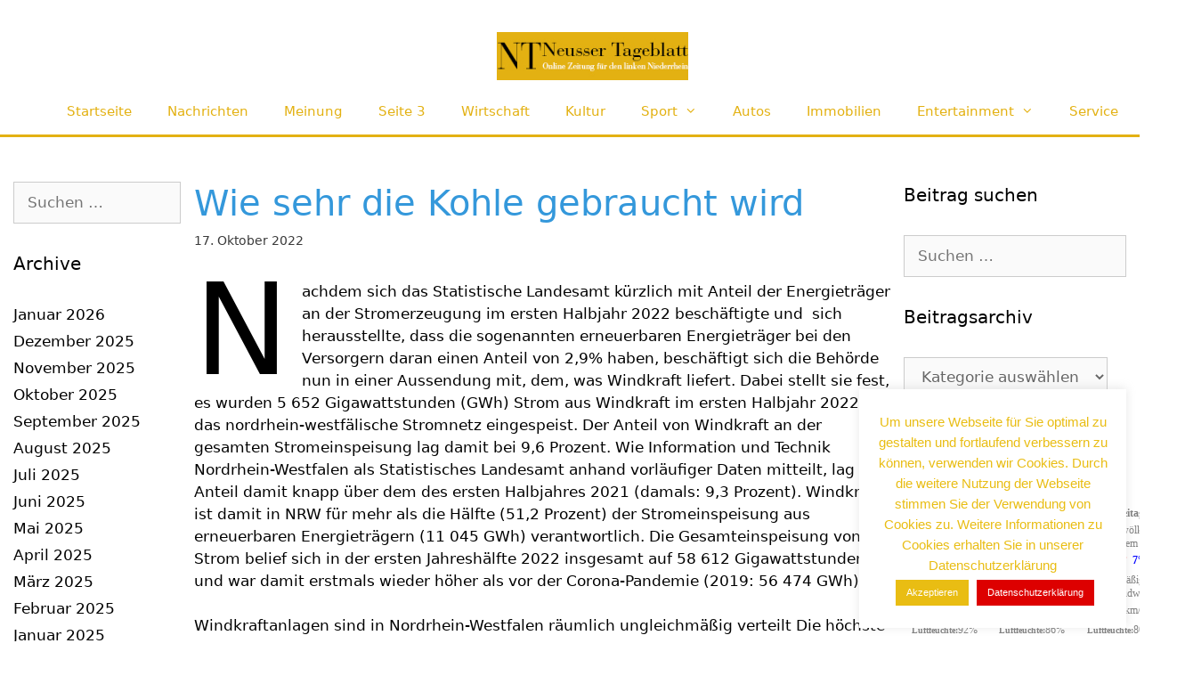

--- FILE ---
content_type: text/html; charset=UTF-8
request_url: https://www.neusserblatt.de/wie-sehr-die-kohle-gebraucht-wird-12561/
body_size: 22174
content:
<!DOCTYPE html>
<html lang="de" prefix="og: https://ogp.me/ns#">
<head>
	<meta charset="UTF-8">
		<style>img:is([sizes="auto" i], [sizes^="auto," i]) { contain-intrinsic-size: 3000px 1500px }</style>
	<meta name="viewport" content="width=device-width, initial-scale=1">
<!-- Suchmaschinen-Optimierung durch Rank Math PRO - https://rankmath.com/ -->
<title>Wie sehr die Kohle gebraucht wird - Nachrichten für Neuss</title>
<meta name="description" content="Nachdem sich das Statistische Landesamt kürzlich mit Anteil der Energieträger an der Stromerzeugung im ersten Halbjahr 2022 beschäftigte und&nbsp; sich"/>
<meta name="robots" content="follow, index, max-snippet:-1, max-video-preview:-1, max-image-preview:large"/>
<link rel="canonical" href="https://www.neusserblatt.de/wie-sehr-die-kohle-gebraucht-wird-12561/" />
<meta property="og:locale" content="de_DE" />
<meta property="og:type" content="article" />
<meta property="og:title" content="Wie sehr die Kohle gebraucht wird - Nachrichten für Neuss" />
<meta property="og:description" content="Nachdem sich das Statistische Landesamt kürzlich mit Anteil der Energieträger an der Stromerzeugung im ersten Halbjahr 2022 beschäftigte und&nbsp; sich" />
<meta property="og:url" content="https://www.neusserblatt.de/wie-sehr-die-kohle-gebraucht-wird-12561/" />
<meta property="og:site_name" content="Nachrichten für Neuss" />
<meta property="article:section" content="News" />
<meta property="og:updated_time" content="2022-10-17T09:41:10+01:00" />
<meta property="og:image" content="https://www.neusserblatt.de/wp-content/uploads/2019/10/wirtschaft-1.jpg" />
<meta property="og:image:secure_url" content="https://www.neusserblatt.de/wp-content/uploads/2019/10/wirtschaft-1.jpg" />
<meta property="og:image:width" content="330" />
<meta property="og:image:height" content="330" />
<meta property="og:image:alt" content="Wie sehr die Kohle gebraucht wird" />
<meta property="og:image:type" content="image/jpeg" />
<meta property="article:published_time" content="2022-10-17T09:41:09+01:00" />
<meta property="article:modified_time" content="2022-10-17T09:41:10+01:00" />
<meta name="twitter:card" content="summary_large_image" />
<meta name="twitter:title" content="Wie sehr die Kohle gebraucht wird - Nachrichten für Neuss" />
<meta name="twitter:description" content="Nachdem sich das Statistische Landesamt kürzlich mit Anteil der Energieträger an der Stromerzeugung im ersten Halbjahr 2022 beschäftigte und&nbsp; sich" />
<meta name="twitter:image" content="https://www.neusserblatt.de/wp-content/uploads/2019/10/wirtschaft-1.jpg" />
<meta name="twitter:label1" content="Verfasst von" />
<meta name="twitter:data1" content="Philipp Maas" />
<meta name="twitter:label2" content="Lesedauer" />
<meta name="twitter:data2" content="1 Minute" />
<script type="application/ld+json" class="rank-math-schema">{"@context":"https://schema.org","@graph":[{"@type":["NewsMediaOrganization","Organization"],"@id":"https://www.neusserblatt.de/#organization","name":"Nachrichten f\u00fcr Neuss","url":"https://www.neusserblatt.de"},{"@type":"WebSite","@id":"https://www.neusserblatt.de/#website","url":"https://www.neusserblatt.de","name":"Nachrichten f\u00fcr Neuss","publisher":{"@id":"https://www.neusserblatt.de/#organization"},"inLanguage":"de"},{"@type":"ImageObject","@id":"https://www.neusserblatt.de/wp-content/uploads/2019/10/wirtschaft-1.jpg","url":"https://www.neusserblatt.de/wp-content/uploads/2019/10/wirtschaft-1.jpg","width":"330","height":"330","inLanguage":"de"},{"@type":"WebPage","@id":"https://www.neusserblatt.de/wie-sehr-die-kohle-gebraucht-wird-12561/#webpage","url":"https://www.neusserblatt.de/wie-sehr-die-kohle-gebraucht-wird-12561/","name":"Wie sehr die Kohle gebraucht wird - Nachrichten f\u00fcr Neuss","datePublished":"2022-10-17T09:41:09+01:00","dateModified":"2022-10-17T09:41:10+01:00","isPartOf":{"@id":"https://www.neusserblatt.de/#website"},"primaryImageOfPage":{"@id":"https://www.neusserblatt.de/wp-content/uploads/2019/10/wirtschaft-1.jpg"},"inLanguage":"de"},{"@type":"Person","@id":"https://www.neusserblatt.de/author/philipp/","name":"Philipp Maas","url":"https://www.neusserblatt.de/author/philipp/","image":{"@type":"ImageObject","@id":"https://secure.gravatar.com/avatar/3648c3b0a21377fd115ab681e2aa9c82?s=96&amp;d=wavatar&amp;r=g","url":"https://secure.gravatar.com/avatar/3648c3b0a21377fd115ab681e2aa9c82?s=96&amp;d=wavatar&amp;r=g","caption":"Philipp Maas","inLanguage":"de"},"worksFor":{"@id":"https://www.neusserblatt.de/#organization"}},{"@type":"BlogPosting","headline":"Wie sehr die Kohle gebraucht wird - Nachrichten f\u00fcr Neuss","datePublished":"2022-10-17T09:41:09+01:00","dateModified":"2022-10-17T09:41:10+01:00","articleSection":"News, Wirtschaft","author":{"@id":"https://www.neusserblatt.de/author/philipp/","name":"Philipp Maas"},"publisher":{"@id":"https://www.neusserblatt.de/#organization"},"description":"Nachdem sich das Statistische Landesamt k\u00fcrzlich mit Anteil der Energietr\u00e4ger an der Stromerzeugung im ersten Halbjahr 2022 besch\u00e4ftigte und&nbsp; sich","name":"Wie sehr die Kohle gebraucht wird - Nachrichten f\u00fcr Neuss","@id":"https://www.neusserblatt.de/wie-sehr-die-kohle-gebraucht-wird-12561/#richSnippet","isPartOf":{"@id":"https://www.neusserblatt.de/wie-sehr-die-kohle-gebraucht-wird-12561/#webpage"},"image":{"@id":"https://www.neusserblatt.de/wp-content/uploads/2019/10/wirtschaft-1.jpg"},"inLanguage":"de","mainEntityOfPage":{"@id":"https://www.neusserblatt.de/wie-sehr-die-kohle-gebraucht-wird-12561/#webpage"}}]}</script>
<!-- /Rank Math WordPress SEO Plugin -->

<link rel='dns-prefetch' href='//www.neusserblatt.de' />
<link rel="alternate" type="application/rss+xml" title="Nachrichten für Neuss &raquo; Feed" href="https://www.neusserblatt.de/feed/" />
<link rel="alternate" type="application/rss+xml" title="Nachrichten für Neuss &raquo; Kommentar-Feed" href="https://www.neusserblatt.de/comments/feed/" />
<link rel="alternate" type="application/rss+xml" title="Nachrichten für Neuss &raquo; Wie sehr die Kohle gebraucht wird-Kommentar-Feed" href="https://www.neusserblatt.de/wie-sehr-die-kohle-gebraucht-wird-12561/feed/" />
<script>
window._wpemojiSettings = {"baseUrl":"https:\/\/s.w.org\/images\/core\/emoji\/15.0.3\/72x72\/","ext":".png","svgUrl":"https:\/\/s.w.org\/images\/core\/emoji\/15.0.3\/svg\/","svgExt":".svg","source":{"concatemoji":"https:\/\/www.neusserblatt.de\/wp-includes\/js\/wp-emoji-release.min.js?ver=6.7.4"}};
/*! This file is auto-generated */
!function(i,n){var o,s,e;function c(e){try{var t={supportTests:e,timestamp:(new Date).valueOf()};sessionStorage.setItem(o,JSON.stringify(t))}catch(e){}}function p(e,t,n){e.clearRect(0,0,e.canvas.width,e.canvas.height),e.fillText(t,0,0);var t=new Uint32Array(e.getImageData(0,0,e.canvas.width,e.canvas.height).data),r=(e.clearRect(0,0,e.canvas.width,e.canvas.height),e.fillText(n,0,0),new Uint32Array(e.getImageData(0,0,e.canvas.width,e.canvas.height).data));return t.every(function(e,t){return e===r[t]})}function u(e,t,n){switch(t){case"flag":return n(e,"\ud83c\udff3\ufe0f\u200d\u26a7\ufe0f","\ud83c\udff3\ufe0f\u200b\u26a7\ufe0f")?!1:!n(e,"\ud83c\uddfa\ud83c\uddf3","\ud83c\uddfa\u200b\ud83c\uddf3")&&!n(e,"\ud83c\udff4\udb40\udc67\udb40\udc62\udb40\udc65\udb40\udc6e\udb40\udc67\udb40\udc7f","\ud83c\udff4\u200b\udb40\udc67\u200b\udb40\udc62\u200b\udb40\udc65\u200b\udb40\udc6e\u200b\udb40\udc67\u200b\udb40\udc7f");case"emoji":return!n(e,"\ud83d\udc26\u200d\u2b1b","\ud83d\udc26\u200b\u2b1b")}return!1}function f(e,t,n){var r="undefined"!=typeof WorkerGlobalScope&&self instanceof WorkerGlobalScope?new OffscreenCanvas(300,150):i.createElement("canvas"),a=r.getContext("2d",{willReadFrequently:!0}),o=(a.textBaseline="top",a.font="600 32px Arial",{});return e.forEach(function(e){o[e]=t(a,e,n)}),o}function t(e){var t=i.createElement("script");t.src=e,t.defer=!0,i.head.appendChild(t)}"undefined"!=typeof Promise&&(o="wpEmojiSettingsSupports",s=["flag","emoji"],n.supports={everything:!0,everythingExceptFlag:!0},e=new Promise(function(e){i.addEventListener("DOMContentLoaded",e,{once:!0})}),new Promise(function(t){var n=function(){try{var e=JSON.parse(sessionStorage.getItem(o));if("object"==typeof e&&"number"==typeof e.timestamp&&(new Date).valueOf()<e.timestamp+604800&&"object"==typeof e.supportTests)return e.supportTests}catch(e){}return null}();if(!n){if("undefined"!=typeof Worker&&"undefined"!=typeof OffscreenCanvas&&"undefined"!=typeof URL&&URL.createObjectURL&&"undefined"!=typeof Blob)try{var e="postMessage("+f.toString()+"("+[JSON.stringify(s),u.toString(),p.toString()].join(",")+"));",r=new Blob([e],{type:"text/javascript"}),a=new Worker(URL.createObjectURL(r),{name:"wpTestEmojiSupports"});return void(a.onmessage=function(e){c(n=e.data),a.terminate(),t(n)})}catch(e){}c(n=f(s,u,p))}t(n)}).then(function(e){for(var t in e)n.supports[t]=e[t],n.supports.everything=n.supports.everything&&n.supports[t],"flag"!==t&&(n.supports.everythingExceptFlag=n.supports.everythingExceptFlag&&n.supports[t]);n.supports.everythingExceptFlag=n.supports.everythingExceptFlag&&!n.supports.flag,n.DOMReady=!1,n.readyCallback=function(){n.DOMReady=!0}}).then(function(){return e}).then(function(){var e;n.supports.everything||(n.readyCallback(),(e=n.source||{}).concatemoji?t(e.concatemoji):e.wpemoji&&e.twemoji&&(t(e.twemoji),t(e.wpemoji)))}))}((window,document),window._wpemojiSettings);
</script>
<style id='wp-emoji-styles-inline-css'>

	img.wp-smiley, img.emoji {
		display: inline !important;
		border: none !important;
		box-shadow: none !important;
		height: 1em !important;
		width: 1em !important;
		margin: 0 0.07em !important;
		vertical-align: -0.1em !important;
		background: none !important;
		padding: 0 !important;
	}
</style>
<link rel='stylesheet' id='wp-block-library-css' href='https://www.neusserblatt.de/wp-includes/css/dist/block-library/style.min.css?ver=6.7.4' media='all' />
<style id='classic-theme-styles-inline-css'>
/*! This file is auto-generated */
.wp-block-button__link{color:#fff;background-color:#32373c;border-radius:9999px;box-shadow:none;text-decoration:none;padding:calc(.667em + 2px) calc(1.333em + 2px);font-size:1.125em}.wp-block-file__button{background:#32373c;color:#fff;text-decoration:none}
</style>
<style id='global-styles-inline-css'>
:root{--wp--preset--aspect-ratio--square: 1;--wp--preset--aspect-ratio--4-3: 4/3;--wp--preset--aspect-ratio--3-4: 3/4;--wp--preset--aspect-ratio--3-2: 3/2;--wp--preset--aspect-ratio--2-3: 2/3;--wp--preset--aspect-ratio--16-9: 16/9;--wp--preset--aspect-ratio--9-16: 9/16;--wp--preset--color--black: #000000;--wp--preset--color--cyan-bluish-gray: #abb8c3;--wp--preset--color--white: #ffffff;--wp--preset--color--pale-pink: #f78da7;--wp--preset--color--vivid-red: #cf2e2e;--wp--preset--color--luminous-vivid-orange: #ff6900;--wp--preset--color--luminous-vivid-amber: #fcb900;--wp--preset--color--light-green-cyan: #7bdcb5;--wp--preset--color--vivid-green-cyan: #00d084;--wp--preset--color--pale-cyan-blue: #8ed1fc;--wp--preset--color--vivid-cyan-blue: #0693e3;--wp--preset--color--vivid-purple: #9b51e0;--wp--preset--color--contrast: var(--contrast);--wp--preset--color--contrast-2: var(--contrast-2);--wp--preset--color--contrast-3: var(--contrast-3);--wp--preset--color--base: var(--base);--wp--preset--color--base-2: var(--base-2);--wp--preset--color--base-3: var(--base-3);--wp--preset--color--accent: var(--accent);--wp--preset--gradient--vivid-cyan-blue-to-vivid-purple: linear-gradient(135deg,rgba(6,147,227,1) 0%,rgb(155,81,224) 100%);--wp--preset--gradient--light-green-cyan-to-vivid-green-cyan: linear-gradient(135deg,rgb(122,220,180) 0%,rgb(0,208,130) 100%);--wp--preset--gradient--luminous-vivid-amber-to-luminous-vivid-orange: linear-gradient(135deg,rgba(252,185,0,1) 0%,rgba(255,105,0,1) 100%);--wp--preset--gradient--luminous-vivid-orange-to-vivid-red: linear-gradient(135deg,rgba(255,105,0,1) 0%,rgb(207,46,46) 100%);--wp--preset--gradient--very-light-gray-to-cyan-bluish-gray: linear-gradient(135deg,rgb(238,238,238) 0%,rgb(169,184,195) 100%);--wp--preset--gradient--cool-to-warm-spectrum: linear-gradient(135deg,rgb(74,234,220) 0%,rgb(151,120,209) 20%,rgb(207,42,186) 40%,rgb(238,44,130) 60%,rgb(251,105,98) 80%,rgb(254,248,76) 100%);--wp--preset--gradient--blush-light-purple: linear-gradient(135deg,rgb(255,206,236) 0%,rgb(152,150,240) 100%);--wp--preset--gradient--blush-bordeaux: linear-gradient(135deg,rgb(254,205,165) 0%,rgb(254,45,45) 50%,rgb(107,0,62) 100%);--wp--preset--gradient--luminous-dusk: linear-gradient(135deg,rgb(255,203,112) 0%,rgb(199,81,192) 50%,rgb(65,88,208) 100%);--wp--preset--gradient--pale-ocean: linear-gradient(135deg,rgb(255,245,203) 0%,rgb(182,227,212) 50%,rgb(51,167,181) 100%);--wp--preset--gradient--electric-grass: linear-gradient(135deg,rgb(202,248,128) 0%,rgb(113,206,126) 100%);--wp--preset--gradient--midnight: linear-gradient(135deg,rgb(2,3,129) 0%,rgb(40,116,252) 100%);--wp--preset--font-size--small: 13px;--wp--preset--font-size--medium: 20px;--wp--preset--font-size--large: 36px;--wp--preset--font-size--x-large: 42px;--wp--preset--spacing--20: 0.44rem;--wp--preset--spacing--30: 0.67rem;--wp--preset--spacing--40: 1rem;--wp--preset--spacing--50: 1.5rem;--wp--preset--spacing--60: 2.25rem;--wp--preset--spacing--70: 3.38rem;--wp--preset--spacing--80: 5.06rem;--wp--preset--shadow--natural: 6px 6px 9px rgba(0, 0, 0, 0.2);--wp--preset--shadow--deep: 12px 12px 50px rgba(0, 0, 0, 0.4);--wp--preset--shadow--sharp: 6px 6px 0px rgba(0, 0, 0, 0.2);--wp--preset--shadow--outlined: 6px 6px 0px -3px rgba(255, 255, 255, 1), 6px 6px rgba(0, 0, 0, 1);--wp--preset--shadow--crisp: 6px 6px 0px rgba(0, 0, 0, 1);}:where(.is-layout-flex){gap: 0.5em;}:where(.is-layout-grid){gap: 0.5em;}body .is-layout-flex{display: flex;}.is-layout-flex{flex-wrap: wrap;align-items: center;}.is-layout-flex > :is(*, div){margin: 0;}body .is-layout-grid{display: grid;}.is-layout-grid > :is(*, div){margin: 0;}:where(.wp-block-columns.is-layout-flex){gap: 2em;}:where(.wp-block-columns.is-layout-grid){gap: 2em;}:where(.wp-block-post-template.is-layout-flex){gap: 1.25em;}:where(.wp-block-post-template.is-layout-grid){gap: 1.25em;}.has-black-color{color: var(--wp--preset--color--black) !important;}.has-cyan-bluish-gray-color{color: var(--wp--preset--color--cyan-bluish-gray) !important;}.has-white-color{color: var(--wp--preset--color--white) !important;}.has-pale-pink-color{color: var(--wp--preset--color--pale-pink) !important;}.has-vivid-red-color{color: var(--wp--preset--color--vivid-red) !important;}.has-luminous-vivid-orange-color{color: var(--wp--preset--color--luminous-vivid-orange) !important;}.has-luminous-vivid-amber-color{color: var(--wp--preset--color--luminous-vivid-amber) !important;}.has-light-green-cyan-color{color: var(--wp--preset--color--light-green-cyan) !important;}.has-vivid-green-cyan-color{color: var(--wp--preset--color--vivid-green-cyan) !important;}.has-pale-cyan-blue-color{color: var(--wp--preset--color--pale-cyan-blue) !important;}.has-vivid-cyan-blue-color{color: var(--wp--preset--color--vivid-cyan-blue) !important;}.has-vivid-purple-color{color: var(--wp--preset--color--vivid-purple) !important;}.has-black-background-color{background-color: var(--wp--preset--color--black) !important;}.has-cyan-bluish-gray-background-color{background-color: var(--wp--preset--color--cyan-bluish-gray) !important;}.has-white-background-color{background-color: var(--wp--preset--color--white) !important;}.has-pale-pink-background-color{background-color: var(--wp--preset--color--pale-pink) !important;}.has-vivid-red-background-color{background-color: var(--wp--preset--color--vivid-red) !important;}.has-luminous-vivid-orange-background-color{background-color: var(--wp--preset--color--luminous-vivid-orange) !important;}.has-luminous-vivid-amber-background-color{background-color: var(--wp--preset--color--luminous-vivid-amber) !important;}.has-light-green-cyan-background-color{background-color: var(--wp--preset--color--light-green-cyan) !important;}.has-vivid-green-cyan-background-color{background-color: var(--wp--preset--color--vivid-green-cyan) !important;}.has-pale-cyan-blue-background-color{background-color: var(--wp--preset--color--pale-cyan-blue) !important;}.has-vivid-cyan-blue-background-color{background-color: var(--wp--preset--color--vivid-cyan-blue) !important;}.has-vivid-purple-background-color{background-color: var(--wp--preset--color--vivid-purple) !important;}.has-black-border-color{border-color: var(--wp--preset--color--black) !important;}.has-cyan-bluish-gray-border-color{border-color: var(--wp--preset--color--cyan-bluish-gray) !important;}.has-white-border-color{border-color: var(--wp--preset--color--white) !important;}.has-pale-pink-border-color{border-color: var(--wp--preset--color--pale-pink) !important;}.has-vivid-red-border-color{border-color: var(--wp--preset--color--vivid-red) !important;}.has-luminous-vivid-orange-border-color{border-color: var(--wp--preset--color--luminous-vivid-orange) !important;}.has-luminous-vivid-amber-border-color{border-color: var(--wp--preset--color--luminous-vivid-amber) !important;}.has-light-green-cyan-border-color{border-color: var(--wp--preset--color--light-green-cyan) !important;}.has-vivid-green-cyan-border-color{border-color: var(--wp--preset--color--vivid-green-cyan) !important;}.has-pale-cyan-blue-border-color{border-color: var(--wp--preset--color--pale-cyan-blue) !important;}.has-vivid-cyan-blue-border-color{border-color: var(--wp--preset--color--vivid-cyan-blue) !important;}.has-vivid-purple-border-color{border-color: var(--wp--preset--color--vivid-purple) !important;}.has-vivid-cyan-blue-to-vivid-purple-gradient-background{background: var(--wp--preset--gradient--vivid-cyan-blue-to-vivid-purple) !important;}.has-light-green-cyan-to-vivid-green-cyan-gradient-background{background: var(--wp--preset--gradient--light-green-cyan-to-vivid-green-cyan) !important;}.has-luminous-vivid-amber-to-luminous-vivid-orange-gradient-background{background: var(--wp--preset--gradient--luminous-vivid-amber-to-luminous-vivid-orange) !important;}.has-luminous-vivid-orange-to-vivid-red-gradient-background{background: var(--wp--preset--gradient--luminous-vivid-orange-to-vivid-red) !important;}.has-very-light-gray-to-cyan-bluish-gray-gradient-background{background: var(--wp--preset--gradient--very-light-gray-to-cyan-bluish-gray) !important;}.has-cool-to-warm-spectrum-gradient-background{background: var(--wp--preset--gradient--cool-to-warm-spectrum) !important;}.has-blush-light-purple-gradient-background{background: var(--wp--preset--gradient--blush-light-purple) !important;}.has-blush-bordeaux-gradient-background{background: var(--wp--preset--gradient--blush-bordeaux) !important;}.has-luminous-dusk-gradient-background{background: var(--wp--preset--gradient--luminous-dusk) !important;}.has-pale-ocean-gradient-background{background: var(--wp--preset--gradient--pale-ocean) !important;}.has-electric-grass-gradient-background{background: var(--wp--preset--gradient--electric-grass) !important;}.has-midnight-gradient-background{background: var(--wp--preset--gradient--midnight) !important;}.has-small-font-size{font-size: var(--wp--preset--font-size--small) !important;}.has-medium-font-size{font-size: var(--wp--preset--font-size--medium) !important;}.has-large-font-size{font-size: var(--wp--preset--font-size--large) !important;}.has-x-large-font-size{font-size: var(--wp--preset--font-size--x-large) !important;}
:where(.wp-block-post-template.is-layout-flex){gap: 1.25em;}:where(.wp-block-post-template.is-layout-grid){gap: 1.25em;}
:where(.wp-block-columns.is-layout-flex){gap: 2em;}:where(.wp-block-columns.is-layout-grid){gap: 2em;}
:root :where(.wp-block-pullquote){font-size: 1.5em;line-height: 1.6;}
</style>
<link rel='stylesheet' id='cookie-law-info-css' href='https://www.neusserblatt.de/wp-content/plugins/cookie-law-info/legacy/public/css/cookie-law-info-public.css?ver=3.2.9' media='all' />
<link rel='stylesheet' id='cookie-law-info-gdpr-css' href='https://www.neusserblatt.de/wp-content/plugins/cookie-law-info/legacy/public/css/cookie-law-info-gdpr.css?ver=3.2.9' media='all' />
<link rel='stylesheet' id='style_login_widget-css' href='https://www.neusserblatt.de/wp-content/plugins/login-sidebar-widget/css/style_login_widget.css?ver=6.7.4' media='all' />
<link rel='stylesheet' id='generate-style-grid-css' href='https://www.neusserblatt.de/wp-content/themes/generatepress/assets/css/unsemantic-grid.min.css?ver=3.5.1' media='all' />
<link rel='stylesheet' id='generate-style-css' href='https://www.neusserblatt.de/wp-content/themes/generatepress/assets/css/style.min.css?ver=3.5.1' media='all' />
<style id='generate-style-inline-css'>
.post-navigation {display:none;}@media (max-width:768px){}
body{background-color:#ffffff;color:#3a3a3a;}a{color:#3a3a3a;}a:hover, a:focus, a:active{color:#000000;}body .grid-container{max-width:1280px;}.wp-block-group__inner-container{max-width:1280px;margin-left:auto;margin-right:auto;}@media (max-width: 2000px) and (min-width: 769px){.inside-header{display:flex;flex-direction:column;align-items:center;}.site-logo, .site-branding{margin-bottom:1.5em;}#site-navigation{margin:0 auto;}.header-widget{margin-top:1.5em;}.nav-float-left .site-logo,.nav-float-left .site-branding,.nav-float-left .header-widget{order:initial;}}.generate-back-to-top{font-size:20px;border-radius:3px;position:fixed;bottom:30px;right:30px;line-height:40px;width:40px;text-align:center;z-index:10;transition:opacity 300ms ease-in-out;opacity:0.1;transform:translateY(1000px);}.generate-back-to-top__show{opacity:1;transform:translateY(0);}:root{--contrast:#222222;--contrast-2:#575760;--contrast-3:#b2b2be;--base:#f0f0f0;--base-2:#f7f8f9;--base-3:#ffffff;--accent:#1e73be;}:root .has-contrast-color{color:var(--contrast);}:root .has-contrast-background-color{background-color:var(--contrast);}:root .has-contrast-2-color{color:var(--contrast-2);}:root .has-contrast-2-background-color{background-color:var(--contrast-2);}:root .has-contrast-3-color{color:var(--contrast-3);}:root .has-contrast-3-background-color{background-color:var(--contrast-3);}:root .has-base-color{color:var(--base);}:root .has-base-background-color{background-color:var(--base);}:root .has-base-2-color{color:var(--base-2);}:root .has-base-2-background-color{background-color:var(--base-2);}:root .has-base-3-color{color:var(--base-3);}:root .has-base-3-background-color{background-color:var(--base-3);}:root .has-accent-color{color:var(--accent);}:root .has-accent-background-color{background-color:var(--accent);}body, button, input, select, textarea{font-family:-apple-system, system-ui, BlinkMacSystemFont, "Segoe UI", Helvetica, Arial, sans-serif, "Apple Color Emoji", "Segoe UI Emoji", "Segoe UI Symbol";}body{line-height:1.5;}.entry-content > [class*="wp-block-"]:not(:last-child):not(.wp-block-heading){margin-bottom:1.5em;}.main-title{font-size:45px;}.main-navigation .main-nav ul ul li a{font-size:14px;}.sidebar .widget, .footer-widgets .widget{font-size:17px;}h1{font-weight:300;font-size:40px;}h2{font-weight:300;font-size:30px;}h3{font-size:20px;}h4{font-size:inherit;}h5{font-size:inherit;}@media (max-width:768px){.main-title{font-size:30px;}h1{font-size:30px;}h2{font-size:25px;}}.top-bar{background-color:#ffffff;color:#ffffff;}.top-bar a{color:#ffffff;}.top-bar a:hover{color:#303030;}.site-header{background-color:#ffffff;color:#3a3a3a;}.site-header a{color:#3a3a3a;}.main-title a,.main-title a:hover{color:#222222;}.site-description{color:#757575;}.mobile-menu-control-wrapper .menu-toggle,.mobile-menu-control-wrapper .menu-toggle:hover,.mobile-menu-control-wrapper .menu-toggle:focus,.has-inline-mobile-toggle #site-navigation.toggled{background-color:rgba(0, 0, 0, 0.02);}.main-navigation,.main-navigation ul ul{background-color:#ffffff;}.main-navigation .main-nav ul li a, .main-navigation .menu-toggle, .main-navigation .menu-bar-items{color:#e3b112;}.main-navigation .main-nav ul li:not([class*="current-menu-"]):hover > a, .main-navigation .main-nav ul li:not([class*="current-menu-"]):focus > a, .main-navigation .main-nav ul li.sfHover:not([class*="current-menu-"]) > a, .main-navigation .menu-bar-item:hover > a, .main-navigation .menu-bar-item.sfHover > a{color:#1e73be;background-color:#ffffff;}button.menu-toggle:hover,button.menu-toggle:focus,.main-navigation .mobile-bar-items a,.main-navigation .mobile-bar-items a:hover,.main-navigation .mobile-bar-items a:focus{color:#e3b112;}.main-navigation .main-nav ul li[class*="current-menu-"] > a{color:#e3b112;background-color:#ffffff;}.navigation-search input[type="search"],.navigation-search input[type="search"]:active, .navigation-search input[type="search"]:focus, .main-navigation .main-nav ul li.search-item.active > a, .main-navigation .menu-bar-items .search-item.active > a{color:#1e73be;background-color:#ffffff;}.main-navigation ul ul{background-color:#f6f9fc;}.main-navigation .main-nav ul ul li a{color:#e3b112;}.main-navigation .main-nav ul ul li:not([class*="current-menu-"]):hover > a,.main-navigation .main-nav ul ul li:not([class*="current-menu-"]):focus > a, .main-navigation .main-nav ul ul li.sfHover:not([class*="current-menu-"]) > a{color:#8f919e;background-color:#f6f9fc;}.main-navigation .main-nav ul ul li[class*="current-menu-"] > a{color:#e3b112;background-color:#f6f9fc;}.separate-containers .inside-article, .separate-containers .comments-area, .separate-containers .page-header, .one-container .container, .separate-containers .paging-navigation, .inside-page-header{color:#000000;background-color:#ffffff;}.inside-article a,.paging-navigation a,.comments-area a,.page-header a{color:#3a3a3a;}.inside-article a:hover,.paging-navigation a:hover,.comments-area a:hover,.page-header a:hover{color:#3498db;}.entry-header h1,.page-header h1{color:#3498db;}.entry-title a{color:#3a3a3a;}.entry-title a:hover{color:#3498db;}.entry-meta{color:#3a3a3a;}.entry-meta a{color:#3a3a3a;}.entry-meta a:hover{color:#3498db;}h1{color:#3498db;}h2{color:#3498db;}h3{color:#3498db;}h4{color:#3498db;}h5{color:#3498db;}.sidebar .widget{color:#000000;background-color:#ffffff;}.sidebar .widget a{color:#000000;}.sidebar .widget a:hover{color:#000000;}.sidebar .widget .widget-title{color:#000000;}.footer-widgets{background-color:#ffffff;}.footer-widgets .widget-title{color:#000000;}.site-info{color:#ffffff;background-color:#f1c40f;}.site-info a{color:#ffffff;}.site-info a:hover{color:#606060;}.footer-bar .widget_nav_menu .current-menu-item a{color:#606060;}input[type="text"],input[type="email"],input[type="url"],input[type="password"],input[type="search"],input[type="tel"],input[type="number"],textarea,select{color:#666666;background-color:#fafafa;border-color:#cccccc;}input[type="text"]:focus,input[type="email"]:focus,input[type="url"]:focus,input[type="password"]:focus,input[type="search"]:focus,input[type="tel"]:focus,input[type="number"]:focus,textarea:focus,select:focus{color:#666666;background-color:#ffffff;border-color:#bfbfbf;}button,html input[type="button"],input[type="reset"],input[type="submit"],a.button,a.wp-block-button__link:not(.has-background){color:#ffffff;background-color:#f1c40f;}button:hover,html input[type="button"]:hover,input[type="reset"]:hover,input[type="submit"]:hover,a.button:hover,button:focus,html input[type="button"]:focus,input[type="reset"]:focus,input[type="submit"]:focus,a.button:focus,a.wp-block-button__link:not(.has-background):active,a.wp-block-button__link:not(.has-background):focus,a.wp-block-button__link:not(.has-background):hover{color:#ffffff;background-color:#d6a00c;}a.generate-back-to-top{background-color:#3f3f3f;color:#ffffff;}a.generate-back-to-top:hover,a.generate-back-to-top:focus{background-color:#3f3f3f;color:#ffffff;}:root{--gp-search-modal-bg-color:var(--base-3);--gp-search-modal-text-color:var(--contrast);--gp-search-modal-overlay-bg-color:rgba(0,0,0,0.2);}@media (max-width:768px){.main-navigation .menu-bar-item:hover > a, .main-navigation .menu-bar-item.sfHover > a{background:none;color:#e3b112;}}.inside-top-bar{padding:0px 0px 0px 500px;}.inside-header{padding:0px 0px 0px 50px;}.separate-containers .inside-article, .separate-containers .comments-area, .separate-containers .page-header, .separate-containers .paging-navigation, .one-container .site-content, .inside-page-header{padding:50px 15px 15px 15px;}.site-main .wp-block-group__inner-container{padding:50px 15px 15px 15px;}.entry-content .alignwide, body:not(.no-sidebar) .entry-content .alignfull{margin-left:-15px;width:calc(100% + 30px);max-width:calc(100% + 30px);}.one-container.right-sidebar .site-main,.one-container.both-right .site-main{margin-right:15px;}.one-container.left-sidebar .site-main,.one-container.both-left .site-main{margin-left:15px;}.one-container.both-sidebars .site-main{margin:0px 15px 0px 15px;}.separate-containers .widget, .separate-containers .site-main > *, .separate-containers .page-header, .widget-area .main-navigation{margin-bottom:40px;}.separate-containers .site-main{margin:40px;}.both-right.separate-containers .inside-left-sidebar{margin-right:20px;}.both-right.separate-containers .inside-right-sidebar{margin-left:20px;}.both-left.separate-containers .inside-left-sidebar{margin-right:20px;}.both-left.separate-containers .inside-right-sidebar{margin-left:20px;}.separate-containers .page-header-image, .separate-containers .page-header-contained, .separate-containers .page-header-image-single, .separate-containers .page-header-content-single{margin-top:40px;}.separate-containers .inside-right-sidebar, .separate-containers .inside-left-sidebar{margin-top:40px;margin-bottom:40px;}.main-navigation .main-nav ul li a,.menu-toggle,.main-navigation .mobile-bar-items a{line-height:51px;}.main-navigation .main-nav ul ul li a{padding:20px;}.navigation-search input[type="search"]{height:51px;}.rtl .menu-item-has-children .dropdown-menu-toggle{padding-left:20px;}.menu-item-has-children ul .dropdown-menu-toggle{padding-top:20px;padding-bottom:20px;margin-top:-20px;}.rtl .main-navigation .main-nav ul li.menu-item-has-children > a{padding-right:20px;}.widget-area .widget{padding:0px;}.footer-widgets{padding:0px;}.site-info{padding:0px;}@media (max-width:768px){.separate-containers .inside-article, .separate-containers .comments-area, .separate-containers .page-header, .separate-containers .paging-navigation, .one-container .site-content, .inside-page-header{padding:15px;}.site-main .wp-block-group__inner-container{padding:15px;}.site-info{padding-right:10px;padding-left:10px;}.entry-content .alignwide, body:not(.no-sidebar) .entry-content .alignfull{margin-left:-15px;width:calc(100% + 30px);max-width:calc(100% + 30px);}}/* End cached CSS */@media (max-width:768px){.main-navigation .menu-toggle,.main-navigation .mobile-bar-items,.sidebar-nav-mobile:not(#sticky-placeholder){display:block;}.main-navigation ul,.gen-sidebar-nav{display:none;}[class*="nav-float-"] .site-header .inside-header > *{float:none;clear:both;}}
.main-navigation .slideout-toggle a:before,.slide-opened .slideout-overlay .slideout-exit:before{font-family:GeneratePress;}.slideout-navigation .dropdown-menu-toggle:before{content:"\f107" !important;}.slideout-navigation .sfHover > a .dropdown-menu-toggle:before{content:"\f106" !important;}
body{background-repeat:no-repeat;background-size:contain;background-attachment:inherit;}.site-header{background-repeat:no-repeat;background-attachment:fixed;background-position:50% 2%;}.main-navigation,.menu-toggle{background-repeat:no-repeat;}.sidebar .widget{background-repeat:no-repeat;background-attachment:inherit;}
@media (min-width: 769px) and (max-width: 1024px),(min-width:1025px){.main-navigation.sticky-navigation-transition .main-nav > ul > li > a,.sticky-navigation-transition .menu-toggle,.main-navigation.sticky-navigation-transition .mobile-bar-items a{line-height:60px;}.main-navigation.sticky-navigation-transition .navigation-logo img, .main-navigation.sticky-navigation-transition .navigation-search input{height:60px;}}
.main-navigation .navigation-logo img {height:51px;}@media (max-width: 1290px) {.main-navigation .navigation-logo.site-logo {margin-left:0;}body.sticky-menu-logo.nav-float-left .main-navigation .site-logo.navigation-logo {margin-right:0;}}.mobile-header-navigation .mobile-header-logo img {height:51px;}.main-navigation .main-nav ul li a,.menu-toggle,.main-navigation .mobile-bar-items a{transition: line-height 300ms ease}.main-navigation.toggled .main-nav > ul{background-color: #ffffff}
.slideout-navigation.main-navigation .main-nav ul li a{color:#000000;font-weight:normal;text-transform:none;}.slideout-navigation a{color:#000000;}
</style>
<link rel='stylesheet' id='generate-mobile-style-css' href='https://www.neusserblatt.de/wp-content/themes/generatepress/assets/css/mobile.min.css?ver=3.5.1' media='all' />
<link rel='stylesheet' id='generate-font-icons-css' href='https://www.neusserblatt.de/wp-content/themes/generatepress/assets/css/components/font-icons.min.css?ver=3.5.1' media='all' />
<link rel='stylesheet' id='generate-blog-css' href='https://www.neusserblatt.de/wp-content/plugins/gp-premium/blog/functions/css/style-min.css?ver=1.7.8' media='all' />
<link rel='stylesheet' id='generate-sticky-css' href='https://www.neusserblatt.de/wp-content/plugins/gp-premium/menu-plus/functions/css/sticky.min.css?ver=1.7.8' media='all' />
<link rel='stylesheet' id='generate-menu-logo-css' href='https://www.neusserblatt.de/wp-content/plugins/gp-premium/menu-plus/functions/css/menu-logo.min.css?ver=1.7.8' media='all' />
<link rel='stylesheet' id='generate-mobile-header-css' href='https://www.neusserblatt.de/wp-content/plugins/gp-premium/menu-plus/functions/css/mobile-header.min.css?ver=1.7.8' media='all' />
<script src="https://www.neusserblatt.de/wp-includes/js/jquery/jquery.min.js?ver=3.7.1" id="jquery-core-js"></script>
<script src="https://www.neusserblatt.de/wp-includes/js/jquery/jquery-migrate.min.js?ver=3.4.1" id="jquery-migrate-js"></script>
<script id="cookie-law-info-js-extra">
var Cli_Data = {"nn_cookie_ids":[],"cookielist":[],"non_necessary_cookies":[],"ccpaEnabled":"","ccpaRegionBased":"","ccpaBarEnabled":"","strictlyEnabled":["necessary","obligatoire"],"ccpaType":"gdpr","js_blocking":"","custom_integration":"","triggerDomRefresh":"","secure_cookies":""};
var cli_cookiebar_settings = {"animate_speed_hide":"500","animate_speed_show":"500","background":"#FFF","border":"#b1a6a6c2","border_on":"","button_1_button_colour":"#e9bd13","button_1_button_hover":"#ba970f","button_1_link_colour":"#fff","button_1_as_button":"1","button_1_new_win":"","button_2_button_colour":"#dd0000","button_2_button_hover":"#b10000","button_2_link_colour":"#ffffff","button_2_as_button":"1","button_2_hidebar":"","button_3_button_colour":"#dd0000","button_3_button_hover":"#b10000","button_3_link_colour":"#fff","button_3_as_button":"1","button_3_new_win":"","button_4_button_colour":"#000","button_4_button_hover":"#000000","button_4_link_colour":"#fff","button_4_as_button":"1","button_7_button_colour":"#61a229","button_7_button_hover":"#4e8221","button_7_link_colour":"#fff","button_7_as_button":"1","button_7_new_win":"","font_family":"Arial, Helvetica, sans-serif","header_fix":"","notify_animate_hide":"","notify_animate_show":"","notify_div_id":"#cookie-law-info-bar","notify_position_horizontal":"right","notify_position_vertical":"bottom","scroll_close":"","scroll_close_reload":"","accept_close_reload":"","reject_close_reload":"","showagain_tab":"1","showagain_background":"#fff","showagain_border":"#000","showagain_div_id":"#cookie-law-info-again","showagain_x_position":"100px","text":"#e9bd13","show_once_yn":"","show_once":"10000","logging_on":"","as_popup":"","popup_overlay":"1","bar_heading_text":"","cookie_bar_as":"widget","popup_showagain_position":"bottom-right","widget_position":"right"};
var log_object = {"ajax_url":"https:\/\/www.neusserblatt.de\/wp-admin\/admin-ajax.php"};
</script>
<script src="https://www.neusserblatt.de/wp-content/plugins/cookie-law-info/legacy/public/js/cookie-law-info-public.js?ver=3.2.9" id="cookie-law-info-js"></script>
<script src="https://www.neusserblatt.de/wp-content/plugins/login-sidebar-widget/js/jquery.validate.min.js?ver=6.7.4" id="jquery.validate.min-js"></script>
<script src="https://www.neusserblatt.de/wp-content/plugins/login-sidebar-widget/js/additional-methods.js?ver=6.7.4" id="additional-methods-js"></script>
<link rel="https://api.w.org/" href="https://www.neusserblatt.de/wp-json/" /><link rel="alternate" title="JSON" type="application/json" href="https://www.neusserblatt.de/wp-json/wp/v2/posts/12561" /><link rel="EditURI" type="application/rsd+xml" title="RSD" href="https://www.neusserblatt.de/xmlrpc.php?rsd" />
<meta name="generator" content="WordPress 6.7.4" />
<link rel='shortlink' href='https://www.neusserblatt.de/?p=12561' />
<link rel="alternate" title="oEmbed (JSON)" type="application/json+oembed" href="https://www.neusserblatt.de/wp-json/oembed/1.0/embed?url=https%3A%2F%2Fwww.neusserblatt.de%2Fwie-sehr-die-kohle-gebraucht-wird-12561%2F" />
<link rel="alternate" title="oEmbed (XML)" type="text/xml+oembed" href="https://www.neusserblatt.de/wp-json/oembed/1.0/embed?url=https%3A%2F%2Fwww.neusserblatt.de%2Fwie-sehr-die-kohle-gebraucht-wird-12561%2F&#038;format=xml" />
<style></style><link rel="pingback" href="https://www.neusserblatt.de/xmlrpc.php">
<link rel="icon" href="https://www.neusserblatt.de/wp-content/uploads/2019/10/cropped-nt-fav-32x32.jpg" sizes="32x32" />
<link rel="icon" href="https://www.neusserblatt.de/wp-content/uploads/2019/10/cropped-nt-fav-192x192.jpg" sizes="192x192" />
<link rel="apple-touch-icon" href="https://www.neusserblatt.de/wp-content/uploads/2019/10/cropped-nt-fav-180x180.jpg" />
<meta name="msapplication-TileImage" content="https://www.neusserblatt.de/wp-content/uploads/2019/10/cropped-nt-fav-270x270.jpg" />
		<style id="wp-custom-css">
			.site-logo {
	float: left !important;
}

.main-navigation .navigation-logo img {
	margin: 0 auto;
		width: 235px;
		height: auto;
}
.navigation-logo {
	display: block;
    vertical-align: middle;
    width: 100%;
    text-align: center;
}
.site-header {
	border-bottom: 3px solid #e3b112;
}


@media only screen and (max-width: 500px) {
	.inside-header {
		padding: 45px 0px 0px 0px;
	}
}		</style>
		</head>

<body data-rsssl=1 class="post-template-default single single-post postid-12561 single-format-standard wp-embed-responsive post-image-below-header post-image-aligned-right sticky-menu-slide sticky-enabled regular-menu-logo menu-logo-enabled both-sticky-menu mobile-header mobile-header-logo mobile-header-sticky both-sidebars nav-float-left one-container fluid-header active-footer-widgets-5 header-aligned-center dropdown-hover featured-image-active" itemtype="https://schema.org/Blog" itemscope>
	<a class="screen-reader-text skip-link" href="#content" title="Zum Inhalt springen">Zum Inhalt springen</a>		<header class="site-header" id="masthead" aria-label="Website"  itemtype="https://schema.org/WPHeader" itemscope>
			<div class="inside-header grid-container grid-parent">
							<div class="header-widget">
				<aside id="custom_html-33" class="widget_text widget inner-padding widget_custom_html"><div class="textwidget custom-html-widget"><script async src="https://pagead2.googlesyndication.com/pagead/js/adsbygoogle.js?client=ca-pub-2986030078270692" crossorigin="anonymous"></script>
<script async src="https://fundingchoicesmessages.google.com/i/pub-2986030078270692?ers=1" nonce="FKgDwuvBys0niugYv3Nflg"></script><script nonce="FKgDwuvBys0niugYv3Nflg">(function() {function signalGooglefcPresent() {if (!window.frames['googlefcPresent']) {if (document.body) {const iframe = document.createElement('iframe'); iframe.style = 'width: 0; height: 0; border: none; z-index: -1000; left: -1000px; top: -1000px;'; iframe.style.display = 'none'; iframe.name = 'googlefcPresent'; document.body.appendChild(iframe);} else {setTimeout(signalGooglefcPresent, 0);}}}signalGooglefcPresent();})();</script></div></aside>			</div>
					<nav class="main-navigation sub-menu-right" id="site-navigation" aria-label="Primär"  itemtype="https://schema.org/SiteNavigationElement" itemscope>
			<div class="inside-navigation grid-container grid-parent">
				<div class="site-logo sticky-logo navigation-logo">
				<a href="https://www.neusserblatt.de/" title="Nachrichten für Neuss" rel="home">
					<img src="https://www.neusserblatt.de/wp-content/uploads/2019/10/nt-logo.jpg" alt="Nachrichten für Neuss" />
				</a>
			</div>				<button class="menu-toggle" aria-controls="primary-menu" aria-expanded="false">
					<span class="mobile-menu">Navigation</span>				</button>
				<div id="primary-menu" class="main-nav"><ul id="menu-main-navi" class=" menu sf-menu"><li id="menu-item-5310" class="menu-item menu-item-type-custom menu-item-object-custom menu-item-home menu-item-5310"><a href="https://www.neusserblatt.de/">Startseite</a></li>
<li id="menu-item-2169" class="menu-item menu-item-type-taxonomy menu-item-object-category menu-item-2169"><a href="https://www.neusserblatt.de/category/nachrichten/">Nachrichten</a></li>
<li id="menu-item-2174" class="menu-item menu-item-type-taxonomy menu-item-object-category menu-item-2174"><a href="https://www.neusserblatt.de/category/meinung/">Meinung</a></li>
<li id="menu-item-2172" class="menu-item menu-item-type-taxonomy menu-item-object-category menu-item-2172"><a href="https://www.neusserblatt.de/category/seite-3/">Seite 3</a></li>
<li id="menu-item-2170" class="menu-item menu-item-type-taxonomy menu-item-object-category current-post-ancestor current-menu-parent current-post-parent menu-item-2170"><a href="https://www.neusserblatt.de/category/wirtschaft/">Wirtschaft</a></li>
<li id="menu-item-2175" class="menu-item menu-item-type-taxonomy menu-item-object-category menu-item-2175"><a href="https://www.neusserblatt.de/category/kultur/">Kultur</a></li>
<li id="menu-item-2176" class="menu-item menu-item-type-taxonomy menu-item-object-category menu-item-has-children menu-item-2176"><a href="https://www.neusserblatt.de/category/sport/">Sport<span role="presentation" class="dropdown-menu-toggle"></span></a>
<ul class="sub-menu">
	<li id="menu-item-5426" class="menu-item menu-item-type-taxonomy menu-item-object-category menu-item-5426"><a href="https://www.neusserblatt.de/category/sport/">Sport</a></li>
	<li id="menu-item-5380" class="menu-item menu-item-type-taxonomy menu-item-object-category menu-item-5380"><a href="https://www.neusserblatt.de/category/sport/fussball/">Fußball</a></li>
	<li id="menu-item-5425" class="menu-item menu-item-type-taxonomy menu-item-object-category menu-item-5425"><a href="https://www.neusserblatt.de/category/sport/motorsport/">Motorsport</a></li>
	<li id="menu-item-5424" class="menu-item menu-item-type-taxonomy menu-item-object-category menu-item-5424"><a href="https://www.neusserblatt.de/category/sport/american-sports/">American Sports</a></li>
	<li id="menu-item-5427" class="menu-item menu-item-type-taxonomy menu-item-object-category menu-item-5427"><a href="https://www.neusserblatt.de/category/sport/andere-sportarten/">Andere Sportarten</a></li>
</ul>
</li>
<li id="menu-item-2177" class="menu-item menu-item-type-taxonomy menu-item-object-category menu-item-2177"><a href="https://www.neusserblatt.de/category/autos/">Autos</a></li>
<li id="menu-item-2219" class="menu-item menu-item-type-taxonomy menu-item-object-category menu-item-2219"><a href="https://www.neusserblatt.de/category/immobilien/">Immobilien</a></li>
<li id="menu-item-2171" class="menu-item menu-item-type-taxonomy menu-item-object-category menu-item-has-children menu-item-2171"><a href="https://www.neusserblatt.de/category/entertainment/">Entertainment<span role="presentation" class="dropdown-menu-toggle"></span></a>
<ul class="sub-menu">
	<li id="menu-item-2221" class="menu-item menu-item-type-taxonomy menu-item-object-category menu-item-2221"><a href="https://www.neusserblatt.de/category/spiele/">Spiele</a></li>
</ul>
</li>
<li id="menu-item-5311" class="menu-item menu-item-type-post_type menu-item-object-page menu-item-5311"><a href="https://www.neusserblatt.de/service/">Service</a></li>
</ul></div>			</div>
		</nav>
					</div>
		</header>
				<nav id="mobile-header" class="main-navigation mobile-header-navigation" itemtype="https://schema.org/SiteNavigationElement" itemscope>
			<div class="inside-navigation grid-container grid-parent">
				<div class="site-logo mobile-header-logo">
				<a href="https://www.neusserblatt.de/" title="Nachrichten für Neuss" rel="home">
					<img src="https://www.neusserblatt.de/wp-content/uploads/2019/10/nt-logo.jpg" alt="Nachrichten für Neuss" />
				</a>
			</div>				<button class="menu-toggle" aria-controls="mobile-menu" aria-expanded="false">
										<span class="mobile-menu">Navigation</span>
				</button>
				<div id="mobile-menu" class="main-nav"><ul id="menu-main-navi-1" class=" menu sf-menu"><li class="menu-item menu-item-type-custom menu-item-object-custom menu-item-home menu-item-5310"><a href="https://www.neusserblatt.de/">Startseite</a></li>
<li class="menu-item menu-item-type-taxonomy menu-item-object-category menu-item-2169"><a href="https://www.neusserblatt.de/category/nachrichten/">Nachrichten</a></li>
<li class="menu-item menu-item-type-taxonomy menu-item-object-category menu-item-2174"><a href="https://www.neusserblatt.de/category/meinung/">Meinung</a></li>
<li class="menu-item menu-item-type-taxonomy menu-item-object-category menu-item-2172"><a href="https://www.neusserblatt.de/category/seite-3/">Seite 3</a></li>
<li class="menu-item menu-item-type-taxonomy menu-item-object-category current-post-ancestor current-menu-parent current-post-parent menu-item-2170"><a href="https://www.neusserblatt.de/category/wirtschaft/">Wirtschaft</a></li>
<li class="menu-item menu-item-type-taxonomy menu-item-object-category menu-item-2175"><a href="https://www.neusserblatt.de/category/kultur/">Kultur</a></li>
<li class="menu-item menu-item-type-taxonomy menu-item-object-category menu-item-has-children menu-item-2176"><a href="https://www.neusserblatt.de/category/sport/">Sport<span role="presentation" class="dropdown-menu-toggle"></span></a>
<ul class="sub-menu">
	<li class="menu-item menu-item-type-taxonomy menu-item-object-category menu-item-5426"><a href="https://www.neusserblatt.de/category/sport/">Sport</a></li>
	<li class="menu-item menu-item-type-taxonomy menu-item-object-category menu-item-5380"><a href="https://www.neusserblatt.de/category/sport/fussball/">Fußball</a></li>
	<li class="menu-item menu-item-type-taxonomy menu-item-object-category menu-item-5425"><a href="https://www.neusserblatt.de/category/sport/motorsport/">Motorsport</a></li>
	<li class="menu-item menu-item-type-taxonomy menu-item-object-category menu-item-5424"><a href="https://www.neusserblatt.de/category/sport/american-sports/">American Sports</a></li>
	<li class="menu-item menu-item-type-taxonomy menu-item-object-category menu-item-5427"><a href="https://www.neusserblatt.de/category/sport/andere-sportarten/">Andere Sportarten</a></li>
</ul>
</li>
<li class="menu-item menu-item-type-taxonomy menu-item-object-category menu-item-2177"><a href="https://www.neusserblatt.de/category/autos/">Autos</a></li>
<li class="menu-item menu-item-type-taxonomy menu-item-object-category menu-item-2219"><a href="https://www.neusserblatt.de/category/immobilien/">Immobilien</a></li>
<li class="menu-item menu-item-type-taxonomy menu-item-object-category menu-item-has-children menu-item-2171"><a href="https://www.neusserblatt.de/category/entertainment/">Entertainment<span role="presentation" class="dropdown-menu-toggle"></span></a>
<ul class="sub-menu">
	<li class="menu-item menu-item-type-taxonomy menu-item-object-category menu-item-2221"><a href="https://www.neusserblatt.de/category/spiele/">Spiele</a></li>
</ul>
</li>
<li class="menu-item menu-item-type-post_type menu-item-object-page menu-item-5311"><a href="https://www.neusserblatt.de/service/">Service</a></li>
</ul></div>			</div><!-- .inside-navigation -->
		</nav><!-- #site-navigation -->
		
	<div class="site grid-container container hfeed grid-parent" id="page">
				<div class="site-content" id="content">
			
	<div class="content-area grid-parent mobile-grid-100 push-15 grid-65 tablet-push-15 tablet-grid-65" id="primary">
		<main class="site-main" id="main">
			
<article id="post-12561" class="post-12561 post type-post status-publish format-standard has-post-thumbnail hentry category-news category-wirtschaft no-featured-image-padding" itemtype="https://schema.org/CreativeWork" itemscope>
	<div class="inside-article">
					<header class="entry-header">
				<h1 class="entry-title" itemprop="headline">Wie sehr die Kohle gebraucht wird</h1>		<div class="entry-meta">
			<span class="posted-on"><time class="entry-date published" datetime="2022-10-17T09:41:09+01:00" itemprop="datePublished">17. Oktober 2022</time></span> 		</div>
					</header>
			
		<div class="entry-content" itemprop="text">
			
<p class="has-drop-cap">Nachdem sich das Statistische Landesamt kürzlich mit Anteil der Energieträger an der Stromerzeugung im ersten Halbjahr 2022 beschäftigte und&nbsp; sich herausstellte, dass die sogenannten erneuerbaren Energieträger bei den Versorgern daran einen Anteil von 2,9% haben, beschäftigt sich die Behörde nun in einer Aussendung mit, dem, was Windkraft liefert. Dabei stellt sie fest, es wurden 5&nbsp;652&nbsp;Gigawattstunden (GWh) Strom aus Windkraft im ersten Halbjahr 2022 in das nordrhein-westfälische Stromnetz eingespeist. Der Anteil von Windkraft an der gesamten Stromeinspeisung lag damit bei 9,6&nbsp;Prozent. Wie Information und Technik Nordrhein-Westfalen als Statistisches Landesamt anhand vorläufiger Daten mitteilt, lag der Anteil damit knapp über dem des ersten Halbjahres 2021 (damals: 9,3&nbsp;Prozent). Windkraft ist damit in NRW für mehr als die Hälfte (51,2&nbsp;Prozent) der Stromeinspeisung aus erneuerbaren Energieträgern (11&nbsp;045&nbsp;GWh) verantwortlich. Die Gesamteinspeisung von Strom belief sich in der ersten Jahreshälfte 2022 insgesamt auf 58&nbsp;612&nbsp;Gigawattstunden und war damit erstmals wieder höher als vor der Corona-Pandemie (2019: 56&nbsp;474&nbsp;GWh).</p>



<p>Windkraftanlagen sind in Nordrhein-Westfalen räumlich ungleichmäßig verteilt Die höchste Zahl je 1&nbsp;000 Einwohner gab es im Münsterland, in Südwestfalen und in der Eifel. Die Gemeinde Lichtenau im Kreis Paderborn hatte den höchsten Wert aller Gemeinden des Landes mit 17,2 Windkraftanlagen je 1&nbsp;000 Einwohner. In 69 NRW-Kommunen gibt es überhaupt keine Windmühlen die Strom erzeugen. Wenn sie die Kohle ersetzen sollen, müsste ihre Anzahl wenigstens verfünffacht werden, wenn nicht mehr Energie gebraucht würde.</p>



<figure class="wp-block-image"><img fetchpriority="high" decoding="async" width="723" height="695" src="https://www.neusserblatt.de/wp-content/uploads/2022/10/stromerzeugung-1.Halbjahr-2022.jpg" alt="" class="wp-image-12563" srcset="https://www.neusserblatt.de/wp-content/uploads/2022/10/stromerzeugung-1.Halbjahr-2022.jpg 723w, https://www.neusserblatt.de/wp-content/uploads/2022/10/stromerzeugung-1.Halbjahr-2022-300x288.jpg 300w" sizes="(max-width: 723px) 100vw, 723px" /></figure>



<p>Um sich ein Bild zu machen, wie gering der Anteil der erneuerbaren Energien  – dazu gehört bekanntlich auch solche aus der Wasserkraft – an der gesamten Erzeugung ist, ist diese Zusammenstellung von IT NRW nützlich. Sie zeigt auch wie hoch der Anteil aus der Kohle ist, deren Verfeuerung ja bekanntlich für die Erwärmung des Erdklimas verantwortlich gemacht wird.</p>



<p>PS: Die Legislative ist jetzt in einem nicht auflösbaren Dilemma. Der Kohleausstieg ist nur möglich, wenn Gas als Übergangsenergie und klimafreundlich angesehen wird. Gas kann nicht mehr helfen, weil die übrig gebliebenen Lieferanten einen drei- bis vierfach höheren Preis verlangen, was den Strompreis verdoppelt hat, weil der an den Gaspreis gekoppelt ist. Unerklärlicherweise wird das nicht beendet.&nbsp;</p>



<p>Das ist aber nur ein Nebenschauplatz. Was soll die dringend notwendige Energie liefern, deren Bedarf mit der zunehmenden Elektrifizierung deutlich zunehmen wird? Windkraft wird es nicht sein können.</p>
  
  
  <div class="
    mailpoet_form_popup_overlay
          mailpoet_form_overlay_animation_slideup
      mailpoet_form_overlay_animation
      "></div>
  <div
    id="mp_form_slide_in1"
    class="
      mailpoet_form
      mailpoet_form_slide_in
      mailpoet_form_position_right
      mailpoet_form_animation_slideup
    "
      >

    <style type="text/css">
     #mp_form_slide_in1 .mailpoet_form {  }
#mp_form_slide_in1 form { margin-bottom: 0; }
#mp_form_slide_in1 p.mailpoet_form_paragraph.last { margin-bottom: 10px; }
#mp_form_slide_in1 .mailpoet_column_with_background { padding: 10px; }
#mp_form_slide_in1 .mailpoet_form_column:not(:first-child) { margin-left: 20px; }
#mp_form_slide_in1 .mailpoet_paragraph { line-height: 20px; margin-bottom: 20px; }
#mp_form_slide_in1 .mailpoet_form_paragraph  last { margin-bottom: 0px; }
#mp_form_slide_in1 .mailpoet_segment_label, #mp_form_slide_in1 .mailpoet_text_label, #mp_form_slide_in1 .mailpoet_textarea_label, #mp_form_slide_in1 .mailpoet_select_label, #mp_form_slide_in1 .mailpoet_radio_label, #mp_form_slide_in1 .mailpoet_checkbox_label, #mp_form_slide_in1 .mailpoet_list_label, #mp_form_slide_in1 .mailpoet_date_label { display: block; font-weight: normal; }
#mp_form_slide_in1 .mailpoet_text, #mp_form_slide_in1 .mailpoet_textarea, #mp_form_slide_in1 .mailpoet_select, #mp_form_slide_in1 .mailpoet_date_month, #mp_form_slide_in1 .mailpoet_date_day, #mp_form_slide_in1 .mailpoet_date_year, #mp_form_slide_in1 .mailpoet_date { display: block; }
#mp_form_slide_in1 .mailpoet_text, #mp_form_slide_in1 .mailpoet_textarea { width: 200px; }
#mp_form_slide_in1 .mailpoet_checkbox {  }
#mp_form_slide_in1 .mailpoet_submit {  }
#mp_form_slide_in1 .mailpoet_divider {  }
#mp_form_slide_in1 .mailpoet_message {  }
#mp_form_slide_in1 .mailpoet_form_loading { width: 30px; text-align: center; line-height: normal; }
#mp_form_slide_in1 .mailpoet_form_loading > span { width: 5px; height: 5px; background-color: #5b5b5b; }
#mp_form_slide_in1 h2.mailpoet-heading { margin: 0 0 20px 0; }
#mp_form_slide_in1 h1.mailpoet-heading { margin: 0 0 10px; }#mp_form_slide_in1{border-radius: 2px;text-align: left;}#mp_form_slide_in1{width: 300px;max-width: 100vw;}#mp_form_slide_in1 .mailpoet_message {margin: 0; padding: 0 20px;}
        #mp_form_slide_in1 .mailpoet_validate_success {color: #00d084}
        #mp_form_slide_in1 input.parsley-success {color: #00d084}
        #mp_form_slide_in1 select.parsley-success {color: #00d084}
        #mp_form_slide_in1 textarea.parsley-success {color: #00d084}
      
        #mp_form_slide_in1 .mailpoet_validate_error {color: #cf2e2e}
        #mp_form_slide_in1 input.parsley-error {color: #cf2e2e}
        #mp_form_slide_in1 select.parsley-error {color: #cf2e2e}
        #mp_form_slide_in1 textarea.textarea.parsley-error {color: #cf2e2e}
        #mp_form_slide_in1 .parsley-errors-list {color: #cf2e2e}
        #mp_form_slide_in1 .parsley-required {color: #cf2e2e}
        #mp_form_slide_in1 .parsley-custom-error-message {color: #cf2e2e}
      #mp_form_slide_in1.mailpoet_form_slide_in { border-bottom-left-radius: 0; border-bottom-right-radius: 0; }#mp_form_slide_in1.mailpoet_form_position_right { border-top-right-radius: 0; }#mp_form_slide_in1.mailpoet_form_position_left { border-top-left-radius: 0; }#mp_form_slide_in1 .mailpoet_paragraph.last {margin-bottom: 0} @media (max-width: 500px) {#mp_form_slide_in1 {background-image: none;animation: none;border: none;border-radius: 0;bottom: 0;left: 0;max-height: 40%;padding: 20px;right: 0;top: auto;transform: none;width: 100%;min-width: 100%;}} @media (min-width: 500px) {#mp_form_slide_in1 {padding: 30px;}}  @media (min-width: 500px) {#mp_form_slide_in1 .last .mailpoet_paragraph:last-child {margin-bottom: 0}}  @media (max-width: 500px) {#mp_form_slide_in1 .mailpoet_form_column:last-child .mailpoet_paragraph:last-child {margin-bottom: 0}} 
    </style>

    <form
      target="_self"
      method="post"
      action="https://www.neusserblatt.de/wp-admin/admin-post.php?action=mailpoet_subscription_form"
      class="mailpoet_form mailpoet_form_form mailpoet_form_slide_in"
      novalidate
      data-delay="15"
      data-exit-intent-enabled=""
      data-font-family="Montserrat"
      data-cookie-expiration-time="7"
    >
      <input type="hidden" name="data[form_id]" value="1" />
      <input type="hidden" name="token" value="2fd949838f" />
      <input type="hidden" name="api_version" value="v1" />
      <input type="hidden" name="endpoint" value="subscribers" />
      <input type="hidden" name="mailpoet_method" value="subscribe" />

      <label class="mailpoet_hp_email_label" style="display: none !important;">Bitte dieses Feld leer lassen<input type="email" name="data[email]"/></label><h2 class="mailpoet-heading mailpoet-heading mailpoet-has-font-size" style="text-align: center; color: #000000; font-size: 25px; line-height: 1.5">Abonnieren Sie jetzt unseren Newsletter!</h2>
<p class="mailpoet_form_paragraph  mailpoet-has-font-size" style="text-align: center; color: #000000; font-size: 15px; line-height: 1.5">Wenn Sie noch mehr wissen wollen, tragen Sie sich ein für einen kostenlosen Newsletter und erhalten Sie vertiefende Infos zu gesellschaftlichen Entwicklungen, Kulinarik, Kunst und Kultur in Neuss!</p>
<div class="mailpoet_paragraph "><input type="email" autocomplete="email" class="mailpoet_text" id="form_email_1" name="data[form_field_YmQ0ZWZiMzA4YjNmX2VtYWls]" title="E-Mail-Adresse" value="" style="width:100%;box-sizing:border-box;background-color:#ffffff;border-style:solid;border-radius:0px !important;border-width:1px;border-color:#313131;padding:15px;margin: 0 auto 0 0;font-family:&#039;Montserrat&#039;;font-size:16px;line-height:1.5;height:auto;" data-automation-id="form_email"  placeholder="E-Mail-Adresse *" aria-label="E-Mail-Adresse *" data-parsley-errors-container=".mailpoet_error_15lc7" data-parsley-required="true" required aria-required="true" data-parsley-minlength="6" data-parsley-maxlength="150" data-parsley-type-message="Dieser Wert sollte eine gültige E-Mail-Adresse sein." data-parsley-required-message="Dieses Feld wird benötigt."/><span class="mailpoet_error_15lc7"></span></div>
<div class="mailpoet_paragraph "><input type="submit" class="mailpoet_submit" value="Abonnieren" data-automation-id="subscribe-submit-button" data-font-family='Montserrat' style="width:100%;box-sizing:border-box;background-color:#e9bd13;border-style:solid;border-radius:2px !important;border-width:0px;border-color:#313131;padding:15px;margin: 0 auto 0 0;font-family:&#039;Montserrat&#039;;font-size:16px;line-height:1.5;height:auto;color:#000000;font-weight:bold;" /><span class="mailpoet_form_loading"><span class="mailpoet_bounce1"></span><span class="mailpoet_bounce2"></span><span class="mailpoet_bounce3"></span></span></div>
<p class="mailpoet_form_paragraph  mailpoet-has-font-size" style="text-align: center; font-size: 13px; line-height: 1.5"><em>Wir senden keinen Spam! Erfahre mehr in unserer <a target="_blank" href="https://www.neusserblatt.de/datenschutz/">Datenschutzerklärung</a>.</em></p>

      <div class="mailpoet_message">
        <p class="mailpoet_validate_success"
                style="display:none;"
                >Prüfe deinen Posteingang oder Spam-Ordner, um dein Abonnement zu bestätigen.
        </p>
        <p class="mailpoet_validate_error"
                style="display:none;"
                >        </p>
      </div>
    </form>

          <input type="image"
        class="mailpoet_form_close_icon"
        alt="Schließen"
        src='https://www.neusserblatt.de/wp-content/plugins/mailpoet/assets/img/form_close_icon/classic.svg'
      />
      </div>

  		</div>

				<footer class="entry-meta" aria-label="Beitragsmeta">
			<span class="cat-links"><span class="screen-reader-text">Kategorien </span><a href="https://www.neusserblatt.de/category/news/" rel="category tag">News</a>, <a href="https://www.neusserblatt.de/category/wirtschaft/" rel="category tag">Wirtschaft</a></span> 		<nav id="nav-below" class="post-navigation" aria-label="Beiträge">
					</nav>
				</footer>
			</div>
</article>
		</main>
	</div>

	<div class="widget-area sidebar is-left-sidebar grid-15 tablet-grid-15 mobile-grid-100 grid-parent pull-65 tablet-pull-65" id="left-sidebar">
	<div class="inside-left-sidebar">
			<aside id="search" class="widget widget_search">
		<form method="get" class="search-form" action="https://www.neusserblatt.de/">
	<label>
		<span class="screen-reader-text">Suche nach:</span>
		<input type="search" class="search-field" placeholder="Suchen &hellip;" value="" name="s" title="Suche nach:">
	</label>
	<input type="submit" class="search-submit" value="Suchen"></form>
	</aside>

	<aside id="archives" class="widget">
		<h2 class="widget-title">Archive</h2>
		<ul>
				<li><a href='https://www.neusserblatt.de/date/2026/01/'>Januar 2026</a></li>
	<li><a href='https://www.neusserblatt.de/date/2025/12/'>Dezember 2025</a></li>
	<li><a href='https://www.neusserblatt.de/date/2025/11/'>November 2025</a></li>
	<li><a href='https://www.neusserblatt.de/date/2025/10/'>Oktober 2025</a></li>
	<li><a href='https://www.neusserblatt.de/date/2025/09/'>September 2025</a></li>
	<li><a href='https://www.neusserblatt.de/date/2025/08/'>August 2025</a></li>
	<li><a href='https://www.neusserblatt.de/date/2025/07/'>Juli 2025</a></li>
	<li><a href='https://www.neusserblatt.de/date/2025/06/'>Juni 2025</a></li>
	<li><a href='https://www.neusserblatt.de/date/2025/05/'>Mai 2025</a></li>
	<li><a href='https://www.neusserblatt.de/date/2025/04/'>April 2025</a></li>
	<li><a href='https://www.neusserblatt.de/date/2025/03/'>März 2025</a></li>
	<li><a href='https://www.neusserblatt.de/date/2025/02/'>Februar 2025</a></li>
	<li><a href='https://www.neusserblatt.de/date/2025/01/'>Januar 2025</a></li>
	<li><a href='https://www.neusserblatt.de/date/2024/12/'>Dezember 2024</a></li>
	<li><a href='https://www.neusserblatt.de/date/2024/11/'>November 2024</a></li>
	<li><a href='https://www.neusserblatt.de/date/2024/10/'>Oktober 2024</a></li>
	<li><a href='https://www.neusserblatt.de/date/2024/09/'>September 2024</a></li>
	<li><a href='https://www.neusserblatt.de/date/2024/08/'>August 2024</a></li>
	<li><a href='https://www.neusserblatt.de/date/2024/07/'>Juli 2024</a></li>
	<li><a href='https://www.neusserblatt.de/date/2024/06/'>Juni 2024</a></li>
	<li><a href='https://www.neusserblatt.de/date/2024/05/'>Mai 2024</a></li>
	<li><a href='https://www.neusserblatt.de/date/2024/04/'>April 2024</a></li>
	<li><a href='https://www.neusserblatt.de/date/2024/03/'>März 2024</a></li>
	<li><a href='https://www.neusserblatt.de/date/2024/02/'>Februar 2024</a></li>
	<li><a href='https://www.neusserblatt.de/date/2024/01/'>Januar 2024</a></li>
	<li><a href='https://www.neusserblatt.de/date/2023/12/'>Dezember 2023</a></li>
	<li><a href='https://www.neusserblatt.de/date/2023/11/'>November 2023</a></li>
	<li><a href='https://www.neusserblatt.de/date/2023/10/'>Oktober 2023</a></li>
	<li><a href='https://www.neusserblatt.de/date/2023/09/'>September 2023</a></li>
	<li><a href='https://www.neusserblatt.de/date/2023/08/'>August 2023</a></li>
	<li><a href='https://www.neusserblatt.de/date/2023/07/'>Juli 2023</a></li>
	<li><a href='https://www.neusserblatt.de/date/2023/06/'>Juni 2023</a></li>
	<li><a href='https://www.neusserblatt.de/date/2023/05/'>Mai 2023</a></li>
	<li><a href='https://www.neusserblatt.de/date/2023/04/'>April 2023</a></li>
	<li><a href='https://www.neusserblatt.de/date/2023/03/'>März 2023</a></li>
	<li><a href='https://www.neusserblatt.de/date/2023/02/'>Februar 2023</a></li>
	<li><a href='https://www.neusserblatt.de/date/2023/01/'>Januar 2023</a></li>
	<li><a href='https://www.neusserblatt.de/date/2022/12/'>Dezember 2022</a></li>
	<li><a href='https://www.neusserblatt.de/date/2022/11/'>November 2022</a></li>
	<li><a href='https://www.neusserblatt.de/date/2022/10/'>Oktober 2022</a></li>
	<li><a href='https://www.neusserblatt.de/date/2022/09/'>September 2022</a></li>
	<li><a href='https://www.neusserblatt.de/date/2022/08/'>August 2022</a></li>
	<li><a href='https://www.neusserblatt.de/date/2022/07/'>Juli 2022</a></li>
	<li><a href='https://www.neusserblatt.de/date/2022/06/'>Juni 2022</a></li>
	<li><a href='https://www.neusserblatt.de/date/2022/05/'>Mai 2022</a></li>
	<li><a href='https://www.neusserblatt.de/date/2022/04/'>April 2022</a></li>
	<li><a href='https://www.neusserblatt.de/date/2022/03/'>März 2022</a></li>
	<li><a href='https://www.neusserblatt.de/date/2022/02/'>Februar 2022</a></li>
	<li><a href='https://www.neusserblatt.de/date/2022/01/'>Januar 2022</a></li>
	<li><a href='https://www.neusserblatt.de/date/2021/12/'>Dezember 2021</a></li>
	<li><a href='https://www.neusserblatt.de/date/2021/11/'>November 2021</a></li>
	<li><a href='https://www.neusserblatt.de/date/2021/10/'>Oktober 2021</a></li>
	<li><a href='https://www.neusserblatt.de/date/2021/09/'>September 2021</a></li>
	<li><a href='https://www.neusserblatt.de/date/2021/08/'>August 2021</a></li>
	<li><a href='https://www.neusserblatt.de/date/2021/07/'>Juli 2021</a></li>
	<li><a href='https://www.neusserblatt.de/date/2021/06/'>Juni 2021</a></li>
	<li><a href='https://www.neusserblatt.de/date/2021/05/'>Mai 2021</a></li>
	<li><a href='https://www.neusserblatt.de/date/2021/04/'>April 2021</a></li>
	<li><a href='https://www.neusserblatt.de/date/2021/03/'>März 2021</a></li>
	<li><a href='https://www.neusserblatt.de/date/2021/02/'>Februar 2021</a></li>
	<li><a href='https://www.neusserblatt.de/date/2021/01/'>Januar 2021</a></li>
	<li><a href='https://www.neusserblatt.de/date/2020/12/'>Dezember 2020</a></li>
	<li><a href='https://www.neusserblatt.de/date/2020/11/'>November 2020</a></li>
	<li><a href='https://www.neusserblatt.de/date/2020/10/'>Oktober 2020</a></li>
	<li><a href='https://www.neusserblatt.de/date/2020/09/'>September 2020</a></li>
	<li><a href='https://www.neusserblatt.de/date/2020/08/'>August 2020</a></li>
	<li><a href='https://www.neusserblatt.de/date/2020/07/'>Juli 2020</a></li>
	<li><a href='https://www.neusserblatt.de/date/2020/06/'>Juni 2020</a></li>
	<li><a href='https://www.neusserblatt.de/date/2020/05/'>Mai 2020</a></li>
	<li><a href='https://www.neusserblatt.de/date/2020/04/'>April 2020</a></li>
	<li><a href='https://www.neusserblatt.de/date/2020/03/'>März 2020</a></li>
	<li><a href='https://www.neusserblatt.de/date/2020/02/'>Februar 2020</a></li>
	<li><a href='https://www.neusserblatt.de/date/2020/01/'>Januar 2020</a></li>
	<li><a href='https://www.neusserblatt.de/date/2019/12/'>Dezember 2019</a></li>
	<li><a href='https://www.neusserblatt.de/date/2019/11/'>November 2019</a></li>
	<li><a href='https://www.neusserblatt.de/date/2019/10/'>Oktober 2019</a></li>
	<li><a href='https://www.neusserblatt.de/date/2019/09/'>September 2019</a></li>
	<li><a href='https://www.neusserblatt.de/date/2019/08/'>August 2019</a></li>
	<li><a href='https://www.neusserblatt.de/date/2019/07/'>Juli 2019</a></li>
	<li><a href='https://www.neusserblatt.de/date/2019/06/'>Juni 2019</a></li>
	<li><a href='https://www.neusserblatt.de/date/2019/05/'>Mai 2019</a></li>
	<li><a href='https://www.neusserblatt.de/date/2019/04/'>April 2019</a></li>
	<li><a href='https://www.neusserblatt.de/date/2019/03/'>März 2019</a></li>
	<li><a href='https://www.neusserblatt.de/date/2019/02/'>Februar 2019</a></li>
	<li><a href='https://www.neusserblatt.de/date/2019/01/'>Januar 2019</a></li>
	<li><a href='https://www.neusserblatt.de/date/2018/12/'>Dezember 2018</a></li>
	<li><a href='https://www.neusserblatt.de/date/2018/11/'>November 2018</a></li>
	<li><a href='https://www.neusserblatt.de/date/2018/10/'>Oktober 2018</a></li>
	<li><a href='https://www.neusserblatt.de/date/2018/09/'>September 2018</a></li>
	<li><a href='https://www.neusserblatt.de/date/2018/08/'>August 2018</a></li>
	<li><a href='https://www.neusserblatt.de/date/2018/07/'>Juli 2018</a></li>
	<li><a href='https://www.neusserblatt.de/date/2018/06/'>Juni 2018</a></li>
	<li><a href='https://www.neusserblatt.de/date/2018/05/'>Mai 2018</a></li>
	<li><a href='https://www.neusserblatt.de/date/2018/04/'>April 2018</a></li>
	<li><a href='https://www.neusserblatt.de/date/2018/03/'>März 2018</a></li>
	<li><a href='https://www.neusserblatt.de/date/2018/02/'>Februar 2018</a></li>
	<li><a href='https://www.neusserblatt.de/date/2018/01/'>Januar 2018</a></li>
	<li><a href='https://www.neusserblatt.de/date/2017/12/'>Dezember 2017</a></li>
	<li><a href='https://www.neusserblatt.de/date/2017/11/'>November 2017</a></li>
	<li><a href='https://www.neusserblatt.de/date/2017/10/'>Oktober 2017</a></li>
	<li><a href='https://www.neusserblatt.de/date/2017/09/'>September 2017</a></li>
	<li><a href='https://www.neusserblatt.de/date/2017/08/'>August 2017</a></li>
	<li><a href='https://www.neusserblatt.de/date/2017/07/'>Juli 2017</a></li>
	<li><a href='https://www.neusserblatt.de/date/2017/06/'>Juni 2017</a></li>
	<li><a href='https://www.neusserblatt.de/date/2017/05/'>Mai 2017</a></li>
	<li><a href='https://www.neusserblatt.de/date/2017/04/'>April 2017</a></li>
	<li><a href='https://www.neusserblatt.de/date/2017/03/'>März 2017</a></li>
	<li><a href='https://www.neusserblatt.de/date/2017/02/'>Februar 2017</a></li>
	<li><a href='https://www.neusserblatt.de/date/2017/01/'>Januar 2017</a></li>
	<li><a href='https://www.neusserblatt.de/date/2016/12/'>Dezember 2016</a></li>
	<li><a href='https://www.neusserblatt.de/date/2016/11/'>November 2016</a></li>
	<li><a href='https://www.neusserblatt.de/date/2016/10/'>Oktober 2016</a></li>
	<li><a href='https://www.neusserblatt.de/date/2016/09/'>September 2016</a></li>
	<li><a href='https://www.neusserblatt.de/date/2016/08/'>August 2016</a></li>
	<li><a href='https://www.neusserblatt.de/date/2016/07/'>Juli 2016</a></li>
	<li><a href='https://www.neusserblatt.de/date/2016/06/'>Juni 2016</a></li>
	<li><a href='https://www.neusserblatt.de/date/2016/05/'>Mai 2016</a></li>
	<li><a href='https://www.neusserblatt.de/date/2016/04/'>April 2016</a></li>
	<li><a href='https://www.neusserblatt.de/date/2016/03/'>März 2016</a></li>
	<li><a href='https://www.neusserblatt.de/date/2016/02/'>Februar 2016</a></li>
	<li><a href='https://www.neusserblatt.de/date/2016/01/'>Januar 2016</a></li>
	<li><a href='https://www.neusserblatt.de/date/2015/12/'>Dezember 2015</a></li>
	<li><a href='https://www.neusserblatt.de/date/2015/11/'>November 2015</a></li>
	<li><a href='https://www.neusserblatt.de/date/2015/10/'>Oktober 2015</a></li>
	<li><a href='https://www.neusserblatt.de/date/2015/09/'>September 2015</a></li>
	<li><a href='https://www.neusserblatt.de/date/2015/08/'>August 2015</a></li>
	<li><a href='https://www.neusserblatt.de/date/2015/07/'>Juli 2015</a></li>
	<li><a href='https://www.neusserblatt.de/date/2015/06/'>Juni 2015</a></li>
	<li><a href='https://www.neusserblatt.de/date/2015/05/'>Mai 2015</a></li>
	<li><a href='https://www.neusserblatt.de/date/2015/04/'>April 2015</a></li>
	<li><a href='https://www.neusserblatt.de/date/2015/03/'>März 2015</a></li>
	<li><a href='https://www.neusserblatt.de/date/2015/02/'>Februar 2015</a></li>
	<li><a href='https://www.neusserblatt.de/date/2015/01/'>Januar 2015</a></li>
	<li><a href='https://www.neusserblatt.de/date/2014/12/'>Dezember 2014</a></li>
	<li><a href='https://www.neusserblatt.de/date/2014/11/'>November 2014</a></li>
	<li><a href='https://www.neusserblatt.de/date/2014/10/'>Oktober 2014</a></li>
	<li><a href='https://www.neusserblatt.de/date/2014/09/'>September 2014</a></li>
	<li><a href='https://www.neusserblatt.de/date/2014/08/'>August 2014</a></li>
	<li><a href='https://www.neusserblatt.de/date/2014/07/'>Juli 2014</a></li>
	<li><a href='https://www.neusserblatt.de/date/2014/06/'>Juni 2014</a></li>
	<li><a href='https://www.neusserblatt.de/date/2014/05/'>Mai 2014</a></li>
	<li><a href='https://www.neusserblatt.de/date/2014/04/'>April 2014</a></li>
	<li><a href='https://www.neusserblatt.de/date/2014/03/'>März 2014</a></li>
	<li><a href='https://www.neusserblatt.de/date/2014/02/'>Februar 2014</a></li>
	<li><a href='https://www.neusserblatt.de/date/2014/01/'>Januar 2014</a></li>
	<li><a href='https://www.neusserblatt.de/date/2013/12/'>Dezember 2013</a></li>
	<li><a href='https://www.neusserblatt.de/date/2013/11/'>November 2013</a></li>
	<li><a href='https://www.neusserblatt.de/date/2013/10/'>Oktober 2013</a></li>
	<li><a href='https://www.neusserblatt.de/date/2013/09/'>September 2013</a></li>
	<li><a href='https://www.neusserblatt.de/date/2013/08/'>August 2013</a></li>
	<li><a href='https://www.neusserblatt.de/date/2013/07/'>Juli 2013</a></li>
	<li><a href='https://www.neusserblatt.de/date/2013/06/'>Juni 2013</a></li>
	<li><a href='https://www.neusserblatt.de/date/2013/05/'>Mai 2013</a></li>
	<li><a href='https://www.neusserblatt.de/date/2013/04/'>April 2013</a></li>
	<li><a href='https://www.neusserblatt.de/date/2013/03/'>März 2013</a></li>
	<li><a href='https://www.neusserblatt.de/date/2013/02/'>Februar 2013</a></li>
	<li><a href='https://www.neusserblatt.de/date/2013/01/'>Januar 2013</a></li>
	<li><a href='https://www.neusserblatt.de/date/2012/12/'>Dezember 2012</a></li>
		</ul>
	</aside>
		</div>
</div>
<div class="widget-area sidebar is-right-sidebar grid-20 tablet-grid-20 grid-parent" id="right-sidebar">
	<div class="inside-right-sidebar">
		<aside id="search-2" class="widget inner-padding widget_search"><h2 class="widget-title">Beitrag suchen</h2><form method="get" class="search-form" action="https://www.neusserblatt.de/">
	<label>
		<span class="screen-reader-text">Suche nach:</span>
		<input type="search" class="search-field" placeholder="Suchen &hellip;" value="" name="s" title="Suche nach:">
	</label>
	<input type="submit" class="search-submit" value="Suchen"></form>
</aside><aside id="categories-2" class="widget inner-padding widget_categories"><h2 class="widget-title">Beitragsarchiv</h2><form action="https://www.neusserblatt.de" method="get"><label class="screen-reader-text" for="cat">Beitragsarchiv</label><select  name='cat' id='cat' class='postform'>
	<option value='-1'>Kategorie auswählen</option>
	<option class="level-0" value="10">Autos&nbsp;&nbsp;(12)</option>
	<option class="level-0" value="12">Entertainment&nbsp;&nbsp;(74)</option>
	<option class="level-0" value="16">Fußball&nbsp;&nbsp;(54)</option>
	<option class="level-0" value="11">Immobilien&nbsp;&nbsp;(22)</option>
	<option class="level-0" value="8">Kultur&nbsp;&nbsp;(197)</option>
	<option class="level-0" value="4">Meinung&nbsp;&nbsp;(30)</option>
	<option class="level-0" value="3">Nachrichten&nbsp;&nbsp;(1.839)</option>
	<option class="level-0" value="1">News&nbsp;&nbsp;(3.035)</option>
	<option class="level-0" value="5">Seite 3&nbsp;&nbsp;(392)</option>
	<option class="level-0" value="13">Spiele&nbsp;&nbsp;(4)</option>
	<option class="level-0" value="9">Sport&nbsp;&nbsp;(36)</option>
	<option class="level-0" value="6">Wirtschaft&nbsp;&nbsp;(787)</option>
</select>
</form><script>
(function() {
	var dropdown = document.getElementById( "cat" );
	function onCatChange() {
		if ( dropdown.options[ dropdown.selectedIndex ].value > 0 ) {
			dropdown.parentNode.submit();
		}
	}
	dropdown.onchange = onCatChange;
})();
</script>
</aside><aside id="text-25" class="widget inner-padding widget_text"><h2 class="widget-title">Lokales Wetter</h2>			<div class="textwidget"><p style="text-align: center;"><div id="cont_6288e77c9d2fbcb8dac9b064f821836f"><span id="h_6288e77c9d2fbcb8dac9b064f821836f"><a id="a_6288e77c9d2fbcb8dac9b064f821836f" href="http://www.daswetter.com/wetter_Monchengladbach-Europa-Deutschland-Nordrhein+Westfalen--1-27055.html" target="_blank" rel="nofollow" style="color:#656565;font-family:3;font-size:14px;">Wetter M&ouml;nchengladbach</a></span><script type="text/javascript" async src="https://www.daswetter.com/wid_loader/6288e77c9d2fbcb8dac9b064f821836f"></script></div></p></div>
		</aside><aside id="custom_html-31" class="widget_text widget inner-padding widget_custom_html"><div class="textwidget custom-html-widget"><script async src="https://pagead2.googlesyndication.com/pagead/js/adsbygoogle.js"></script>
<!-- GT1 300x250 -->
<ins class="adsbygoogle"
     style="display:inline-block;width:300px;height:250px"
     data-ad-client="ca-pub-6910037211615519"
     data-ad-slot="1758817785"></ins>
<script>
     (adsbygoogle = window.adsbygoogle || []).push({});
</script></div></aside><aside id="custom_html-32" class="widget_text widget inner-padding widget_custom_html"><div class="textwidget custom-html-widget"><script async src="https://pagead2.googlesyndication.com/pagead/js/adsbygoogle.js"></script>
<!-- GT2 300x250 -->
<ins class="adsbygoogle"
     style="display:inline-block;width:300px;height:250px"
     data-ad-client="ca-pub-6910037211615519"
     data-ad-slot="3235550987"></ins>
<script>
     (adsbygoogle = window.adsbygoogle || []).push({});
</script></div></aside>	</div>
</div>

	</div>
</div>


<div class="site-footer footer-bar-active footer-bar-align-center">
				<div id="footer-widgets" class="site footer-widgets">
				<div class="footer-widgets-container">
					<div class="inside-footer-widgets">
							<div class="footer-widget-1 grid-parent grid-20 tablet-grid-50 mobile-grid-100">
		<aside id="text-47" class="widget inner-padding widget_text">			<div class="textwidget"><p>&nbsp;</p>
</div>
		</aside>	</div>
		<div class="footer-widget-2 grid-parent grid-20 tablet-grid-50 mobile-grid-100">
		<aside id="custom_html-26" class="widget_text widget inner-padding widget_custom_html"><div class="textwidget custom-html-widget"><p><a href="https://www.gladbacherblatt.de/" target="_blank" rel="noopener noreferrer"><img style="display: block; margin-left: auto; margin-right: auto;" src="https://www.gladbacherblatt.de/wp-content/uploads/2019/10/GT_logo_2019_web.jpg" width="300" height="101" /></a></p>
<p style="margin-top:108px;"><a href="http://www.krefelderblatt.de/" target="_blank" rel="noopener noreferrer"><img style="display: block; margin-left: auto; margin-right: auto;" src="https://www.gladbacherblatt.de/wp-content/uploads/2019/10/kt.-logo.jpg" width="300" height="101" /></a></p> <br /></div></aside>	</div>
		<div class="footer-widget-3 grid-parent grid-20 tablet-grid-50 mobile-grid-100">
		<aside id="custom_html-25" class="widget_text widget inner-padding widget_custom_html"><div class="textwidget custom-html-widget"><p><a href="http://www.fp-mg.de" target="_blank" rel="noopener noreferrer"><img class="pull-center" style="display: block; margin-left: auto; margin-right: auto;margin-bottom:20px;" src="https://www.gladbacherblatt.de/wp-content/uploads/2018/11/mg-logo.jpg" alt="" /></a></p></div></aside>	</div>
		<div class="footer-widget-4 grid-parent grid-20 tablet-grid-50 mobile-grid-100">
		<aside id="custom_html-29" class="widget_text widget inner-padding widget_custom_html"><div class="textwidget custom-html-widget"><p><a href="http://www.hotelinterngroup.de/" target="_blank" rel="noopener noreferrer"><img class="pull-center" style="display: block; margin-left: auto; margin-right: auto;" src="https://www.gladbacherblatt.de/wp-content/uploads/2018/07/die-Gruppe.fm_-300x100.jpg" width="300" height="100" /></a></p>
<p><a href="http://www.nfh-online.de/" target="_blank" rel="noopener noreferrer"><img style="display: block; margin-left: auto; margin-right: auto;" src="https://www.gladbacherblatt.de/wp-content/uploads/2018/07/nfh.fm_-300x101.jpg" width="300" height="101" /></a></p> <br /></div></aside>	</div>
		<div class="footer-widget-5 grid-parent grid-20 tablet-grid-50 mobile-grid-100">
		<aside id="text-42" class="widget inner-padding widget_text">			<div class="textwidget"><p>&nbsp;</p>
</div>
		</aside>	</div>
						</div>
				</div>
			</div>
					<footer class="site-info" aria-label="Website"  itemtype="https://schema.org/WPFooter" itemscope>
			<div class="inside-site-info">
						<div class="footer-bar">
			<aside id="nav_menu-3" class="widget inner-padding widget_nav_menu"><div class="menu-footer-container"><ul id="menu-footer" class="menu"><li id="menu-item-12996" class="menu-item menu-item-type-post_type menu-item-object-page menu-item-12996"><a href="https://www.neusserblatt.de/willkommen-auf-neusser-tageblatt/">Über uns</a></li>
<li id="menu-item-13091" class="menu-item menu-item-type-post_type menu-item-object-page menu-item-13091"><a href="https://www.neusserblatt.de/mediadaten/">Mediadaten</a></li>
<li id="menu-item-5352" class="menu-item menu-item-type-post_type menu-item-object-page menu-item-privacy-policy menu-item-5352"><a rel="privacy-policy" href="https://www.neusserblatt.de/datenschutz/">Datenschutz</a></li>
<li id="menu-item-5353" class="menu-item menu-item-type-post_type menu-item-object-page menu-item-5353"><a href="https://www.neusserblatt.de/impressum/">Impressum</a></li>
</ul></div></aside>		</div>
						<div class="copyright-bar">
					&copy; 2026  Neusser Tageblatt 				</div>
			</div>
		</footer>
		</div>

<a title="Nach oben scrollen" aria-label="Nach oben scrollen" rel="nofollow" href="#" class="generate-back-to-top" data-scroll-speed="400" data-start-scroll="300" role="button">
					
				</a><!--googleoff: all--><div id="cookie-law-info-bar" data-nosnippet="true"><span>Um unsere Webseite für Sie optimal zu gestalten und fortlaufend verbessern zu können, verwenden wir Cookies. Durch die weitere Nutzung der Webseite stimmen Sie der Verwendung von Cookies zu.  Weitere Informationen zu Cookies erhalten Sie in unserer Datenschutzerklärung<br />
 <a role='button' data-cli_action="accept" id="cookie_action_close_header" class="small cli-plugin-button cli-plugin-main-button cookie_action_close_header cli_action_button wt-cli-accept-btn" style="display:inline-block">Akzeptieren</a>  <a href="https://www.neusserblatt.de/datenschutz/" id="CONSTANT_OPEN_URL" class="small cli-plugin-button cli-plugin-main-link" style="display:inline-block">Datenschutzerklärung</a> </span></div><div id="cookie-law-info-again" style="display:none" data-nosnippet="true"><span id="cookie_hdr_showagain">Datenschutz</span></div><div class="cli-modal" data-nosnippet="true" id="cliSettingsPopup" tabindex="-1" role="dialog" aria-labelledby="cliSettingsPopup" aria-hidden="true">
  <div class="cli-modal-dialog" role="document">
	<div class="cli-modal-content cli-bar-popup">
		  <button type="button" class="cli-modal-close" id="cliModalClose">
			<svg class="" viewBox="0 0 24 24"><path d="M19 6.41l-1.41-1.41-5.59 5.59-5.59-5.59-1.41 1.41 5.59 5.59-5.59 5.59 1.41 1.41 5.59-5.59 5.59 5.59 1.41-1.41-5.59-5.59z"></path><path d="M0 0h24v24h-24z" fill="none"></path></svg>
			<span class="wt-cli-sr-only">Schließen</span>
		  </button>
		  <div class="cli-modal-body">
			<div class="cli-container-fluid cli-tab-container">
	<div class="cli-row">
		<div class="cli-col-12 cli-align-items-stretch cli-px-0">
			<div class="cli-privacy-overview">
				<h4>Privacy Overview</h4>				<div class="cli-privacy-content">
					<div class="cli-privacy-content-text">This website uses cookies to improve your experience while you navigate through the website. Out of these, the cookies that are categorized as necessary are stored on your browser as they are essential for the working of basic functionalities of the website. We also use third-party cookies that help us analyze and understand how you use this website. These cookies will be stored in your browser only with your consent. You also have the option to opt-out of these cookies. But opting out of some of these cookies may affect your browsing experience.</div>
				</div>
				<a class="cli-privacy-readmore" aria-label="Mehr anzeigen" role="button" data-readmore-text="Mehr anzeigen" data-readless-text="Weniger anzeigen"></a>			</div>
		</div>
		<div class="cli-col-12 cli-align-items-stretch cli-px-0 cli-tab-section-container">
												<div class="cli-tab-section">
						<div class="cli-tab-header">
							<a role="button" tabindex="0" class="cli-nav-link cli-settings-mobile" data-target="necessary" data-toggle="cli-toggle-tab">
								Necessary							</a>
															<div class="wt-cli-necessary-checkbox">
									<input type="checkbox" class="cli-user-preference-checkbox"  id="wt-cli-checkbox-necessary" data-id="checkbox-necessary" checked="checked"  />
									<label class="form-check-label" for="wt-cli-checkbox-necessary">Necessary</label>
								</div>
								<span class="cli-necessary-caption">immer aktiv</span>
													</div>
						<div class="cli-tab-content">
							<div class="cli-tab-pane cli-fade" data-id="necessary">
								<div class="wt-cli-cookie-description">
									Necessary cookies are absolutely essential for the website to function properly. This category only includes cookies that ensures basic functionalities and security features of the website. These cookies do not store any personal information.								</div>
							</div>
						</div>
					</div>
																	<div class="cli-tab-section">
						<div class="cli-tab-header">
							<a role="button" tabindex="0" class="cli-nav-link cli-settings-mobile" data-target="non-necessary" data-toggle="cli-toggle-tab">
								Non-necessary							</a>
															<div class="cli-switch">
									<input type="checkbox" id="wt-cli-checkbox-non-necessary" class="cli-user-preference-checkbox"  data-id="checkbox-non-necessary" checked='checked' />
									<label for="wt-cli-checkbox-non-necessary" class="cli-slider" data-cli-enable="Aktiviert" data-cli-disable="Deaktiviert"><span class="wt-cli-sr-only">Non-necessary</span></label>
								</div>
													</div>
						<div class="cli-tab-content">
							<div class="cli-tab-pane cli-fade" data-id="non-necessary">
								<div class="wt-cli-cookie-description">
									Any cookies that may not be particularly necessary for the website to function and is used specifically to collect user personal data via analytics, ads, other embedded contents are termed as non-necessary cookies. It is mandatory to procure user consent prior to running these cookies on your website.								</div>
							</div>
						</div>
					</div>
										</div>
	</div>
</div>
		  </div>
		  <div class="cli-modal-footer">
			<div class="wt-cli-element cli-container-fluid cli-tab-container">
				<div class="cli-row">
					<div class="cli-col-12 cli-align-items-stretch cli-px-0">
						<div class="cli-tab-footer wt-cli-privacy-overview-actions">
						
															<a id="wt-cli-privacy-save-btn" role="button" tabindex="0" data-cli-action="accept" class="wt-cli-privacy-btn cli_setting_save_button wt-cli-privacy-accept-btn cli-btn">SPEICHERN &amp; AKZEPTIEREN</a>
													</div>
						
					</div>
				</div>
			</div>
		</div>
	</div>
  </div>
</div>
<div class="cli-modal-backdrop cli-fade cli-settings-overlay"></div>
<div class="cli-modal-backdrop cli-fade cli-popupbar-overlay"></div>
<!--googleon: all--><script id="generate-a11y">!function(){"use strict";if("querySelector"in document&&"addEventListener"in window){var e=document.body;e.addEventListener("mousedown",function(){e.classList.add("using-mouse")}),e.addEventListener("keydown",function(){e.classList.remove("using-mouse")})}}();</script><link rel='stylesheet' id='mailpoet_public-css' href='https://www.neusserblatt.de/wp-content/plugins/mailpoet/assets/dist/css/mailpoet-public.b1f0906e.css?ver=6.7.4' media='all' />
<script src="https://www.neusserblatt.de/wp-content/plugins/gp-premium/menu-plus/functions/js/sticky.min.js?ver=1.7.8" id="generate-sticky-js"></script>
<script id="generate-smooth-scroll-js-extra">
var smooth = {"elements":[".smooth-scroll","li.smooth-scroll a"],"duration":"800"};
</script>
<script src="https://www.neusserblatt.de/wp-content/plugins/gp-premium/general/js/smooth-scroll.min.js?ver=1.7.8" id="generate-smooth-scroll-js"></script>
<!--[if lte IE 11]>
<script src="https://www.neusserblatt.de/wp-content/themes/generatepress/assets/js/classList.min.js?ver=3.5.1" id="generate-classlist-js"></script>
<![endif]-->
<script id="generate-menu-js-extra">
var generatepressMenu = {"toggleOpenedSubMenus":"1","openSubMenuLabel":"Untermen\u00fc \u00f6ffnen","closeSubMenuLabel":"Untermen\u00fc schlie\u00dfen"};
</script>
<script src="https://www.neusserblatt.de/wp-content/themes/generatepress/assets/js/menu.min.js?ver=3.5.1" id="generate-menu-js"></script>
<script id="generate-back-to-top-js-extra">
var generatepressBackToTop = {"smooth":"1"};
</script>
<script src="https://www.neusserblatt.de/wp-content/themes/generatepress/assets/js/back-to-top.min.js?ver=3.5.1" id="generate-back-to-top-js"></script>
<script id="mailpoet_public-js-extra">
var MailPoetForm = {"ajax_url":"https:\/\/www.neusserblatt.de\/wp-admin\/admin-ajax.php","is_rtl":"","ajax_common_error_message":"Fehler bei der Ausf\u00fchrung einer Anfrage, bitte sp\u00e4ter erneut versuchen."};
</script>
<script src="https://www.neusserblatt.de/wp-content/plugins/mailpoet/assets/dist/js/public.js?ver=5.10.0" id="mailpoet_public-js" defer data-wp-strategy="defer"></script>

</body>
</html>


--- FILE ---
content_type: text/html; charset=UTF-8
request_url: https://www.daswetter.com/getwid/6288e77c9d2fbcb8dac9b064f821836f
body_size: 1697
content:
<!DOCTYPE html><html><head><meta content="text/html; charset=UTF-8" http-equiv="Content-Type"/><meta content=de-DE name="lang"/><title>Wetter in Mönchengladbach p-12 i-3</title><meta content="noindex, follow" name="robots" /><meta content="no-cache" http-equiv="Cache-Control" /><style>img { border: none; }body#BwG {margin: 0;padding: 0;font-family: Arial, Helvetica, serif;}.wP12 .titleA { display: none; }.wP12:hover .titleA { display: block; font-weight: 500; float:left; text-align: left; padding:1px 0 0 5px; z-index: 2; width: 89px; }.wP12:hover .titleA.rota { top: 34px; bottom: auto; text-align: center; left: -38px; transform: rotate(-90deg); display: block; position: absolute; z-index: 2; padding: 0; }.wP12:hover .titleA.rota a { padding: 0; }</style></head><body id="BwG" style="background-color:#FFFFFF;"><div id="father"><table id="webwid" style="max-width:305px;padding:0;margin:0 auto;border:0px;background-color:#FFFFFF;color:#808080;"><tr><td style="background-color:#FFFFFF;font-family:Lucida Grande;font-size:12px;color:#808080;width:305px;"><table class="fondo wP12" width="100%"><tr><td align="center" style="padding:0;margin:0;border:0;"><table><tr><td align="center" style="font-family:Lucida Grande;font-size:12px;color:#808080;font-weight:bold;">Mittwoch</td></tr><tr><td align="center"><img src="https://www.daswetter.com/img/widget/g/3/g7.png" alt="Bedeckt mit leichtem Regen" /></td></tr><tr><td align="center"><b style="color:#FF0000;text-align:right;">10°</b>&nbsp;<b style="color:#0000FF;text-align:left;">&nbsp;6°&nbsp;</b></td></tr><tr><td align="center"><table width="100%"><tr><td style="text-align:center;"><img src="https://www.daswetter.com/img/widget/g/1/wind/14.png" alt="M&auml;&szlig;iger Südwestwind" /></td></tr><tr><td colspan="2" align="center" style="color:#808080;font-size:12px;">18 km/h </td></tr></table></td></tr><tr><td style="font-size:12px;color:#808080;"><b style="font-size: 10px;">Luftfeuchte:</b>92%</td></tr></table></td><td align="center" style="padding:0;margin:0;border:0;"><table><tr><td align="center" style="font-family:Lucida Grande;font-size:12px;color:#808080;font-weight:bold;">Donnerstag</td></tr><tr><td align="center"><img src="https://www.daswetter.com/img/widget/g/3/g6.png" alt="Bewölkt mit leichtem Regen" /></td></tr><tr><td align="center"><b style="color:#FF0000;text-align:right;">11°</b>&nbsp;<b style="color:#0000FF;text-align:left;">&nbsp;5°&nbsp;</b></td></tr><tr><td align="center"><table width="100%"><tr><td style="text-align:center;"><img src="https://www.daswetter.com/img/widget/g/1/wind/13.png" alt="M&auml;&szlig;iger Südwind" /></td></tr><tr><td colspan="2" align="center" style="color:#808080;font-size:12px;">23 km/h </td></tr></table></td></tr><tr><td style="font-size:12px;color:#808080;"><b style="font-size: 10px;">Luftfeuchte:</b>86%</td></tr></table></td><td align="center" style="padding:0;margin:0;border:0;"><table><tr><td align="center" style="font-family:Lucida Grande;font-size:12px;color:#808080;font-weight:bold;">Freitag</td></tr><tr><td align="center"><img src="https://www.daswetter.com/img/widget/g/3/g6.png" alt="Bewölkt mit leichtem Regen" /></td></tr><tr><td align="center"><b style="color:#FF0000;text-align:right;">12°</b>&nbsp;<b style="color:#0000FF;text-align:left;">&nbsp;7°&nbsp;</b></td></tr><tr><td align="center"><table width="100%"><tr><td style="text-align:center;"><img src="https://www.daswetter.com/img/widget/g/1/wind/13.png" alt="M&auml;&szlig;iger Südwind" /></td></tr><tr><td colspan="2" align="center" style="color:#808080;font-size:12px;">25 km/h </td></tr></table></td></tr><tr><td style="font-size:12px;color:#808080;"><b style="font-size: 10px;">Luftfeuchte:</b>80%</td></tr></table></td></tr><tr><td colspan="3" align="right" style="font-size:9px; padding-right:5px;"><span class="titleA ">daswetter.com</span><svg xmlns="http://www.w3.org/2000/svg" width="74" height="9" viewBox="0 0 200 23"><g fill="#009EE2" fill-rule="evenodd"><path d="M143.3 8.2c0-1.8-1.3-2.7-3.4-2.7h-4.2V11h4.2c2.2 0 3.4-1 3.4-2.7zm7.2 14.8h-7.4l-4.6-7h-2.8v7h-6.4V0h11c3.4 0 5.9 1 7.4 2.5 1.4 1.3 2 3 2 5.4 0 3.5-1.8 5.9-4.7 7l5.5 8.1zm43-11.5c0-3.7-2.6-5.8-6.4-5.8h-2.6v11.6h2.6c3.8 0 6.4-2 6.4-5.8zm6.5 0c0 6.6-4.8 11.5-13.1 11.5h-8.7V0h8.8c8.2 0 13 4.7 13 11.4zm-39 2.4h11V9h-11V5.4H173V0h-18.5v23h18.7v-5.4h-12.4v-3.7zM12.1 9L6.7 0H0v23h6.2V9.9l6 8.9 5.9-9V23h6.3V0h-6.7l-5.5 8.9zm40.2-3.3h7V23h6.3V5.6h6.9V0H52.4v5.6zm31 8.3h11V9h-11V5.4h12.1V0H77v23h18.7v-5.4H83.3v-3.7zm-47 3.7h12.4V23H30.2V0h18.4v5.4H36.5V9h11v5h-11v3.7z"/><path d="M118.4 20.4l3.9 1-1.2-4a15 15 0 0 1-2.7 3z"/><path d="M111.5 23a11.5 11.5 0 1 1 0-23 11.5 11.5 0 0 1 0 23zm7-11.6l-.7-1.4 1-1.3-1.5-.8.2-1.6h-1.7l-.6-1.5-1.5.8-1.3-1-.8 1.5-1.6-.2v1c1.2.3 2.1 1 2.7 2.1 1 0 1.8.5 2.4 1.2 1 .1 2 .7 2.6 1.5l.9-.3zm-3.7 4.5c1.1 0 2-1 2-2 0-1.8-1-2.1-2-2.1h-.6l-.3-.6c-.3-.4-.7-.6-1.3-.6-.3 0-.6 0-1 .2v-.4a2.8 2.8 0 0 0-2.9-2.2h-.2a2.7 2.7 0 0 0-2.5 2.6v.4a1 1 0 0 0-.4 0c-1 .3-1.8 1.3-1.8 2.4 0 1.2 1.2 2.2 2.4 2.3h8.6z"/></g></svg><u><a href="https://www.daswetter.com/wetter_Monchengladbach-Europa-Deutschland-Nordrhein+Westfalen--1-27055.html?utm_source=widget&utm_medium=referral" title="Wetter in Mönchengladbach" target="_blank" style="padding-left:3px;">Mehr Info</a></u></td></tr></table></td></tr></table></div><script defer src="https://static.cloudflareinsights.com/beacon.min.js/vcd15cbe7772f49c399c6a5babf22c1241717689176015" integrity="sha512-ZpsOmlRQV6y907TI0dKBHq9Md29nnaEIPlkf84rnaERnq6zvWvPUqr2ft8M1aS28oN72PdrCzSjY4U6VaAw1EQ==" data-cf-beacon='{"rayId":"9be18c0dd8b33334","version":"2025.9.1","serverTiming":{"name":{"cfExtPri":true,"cfEdge":true,"cfOrigin":true,"cfL4":true,"cfSpeedBrain":true,"cfCacheStatus":true}},"token":"ffe493d5a2d441cfb4a3e938a4a6d2ab","b":1}' crossorigin="anonymous"></script>
</body></html>

--- FILE ---
content_type: text/html; charset=utf-8
request_url: https://www.google.com/recaptcha/api2/aframe
body_size: 267
content:
<!DOCTYPE HTML><html><head><meta http-equiv="content-type" content="text/html; charset=UTF-8"></head><body><script nonce="cYVExpaU-WGlWrPVY9IYGQ">/** Anti-fraud and anti-abuse applications only. See google.com/recaptcha */ try{var clients={'sodar':'https://pagead2.googlesyndication.com/pagead/sodar?'};window.addEventListener("message",function(a){try{if(a.source===window.parent){var b=JSON.parse(a.data);var c=clients[b['id']];if(c){var d=document.createElement('img');d.src=c+b['params']+'&rc='+(localStorage.getItem("rc::a")?sessionStorage.getItem("rc::b"):"");window.document.body.appendChild(d);sessionStorage.setItem("rc::e",parseInt(sessionStorage.getItem("rc::e")||0)+1);localStorage.setItem("rc::h",'1768439991033');}}}catch(b){}});window.parent.postMessage("_grecaptcha_ready", "*");}catch(b){}</script></body></html>

--- FILE ---
content_type: application/javascript; charset=utf-8
request_url: https://fundingchoicesmessages.google.com/f/AGSKWxVSEVwm67uAJa5UzC22D2C9VFRXbcBQ9eQYThceCjhJWCzUUolVAipMhBG1y23ZTXmEdZ7fJNDn9oZO0xQTidPU8gV_orNpmCOPF9wIaFrjKa56G-9U89_gXX557viyrkCyLetrZbOXPTLJqoU_BrRTbqrLMBGUgJEli0xJ9h7sm9o2X7tZp2C8-8cM/_/300x250ads./getad./initdefineads./livejasmine03./advanced-ads-
body_size: -1292
content:
window['a00d4549-d4a3-4343-88f0-fd808780f4ca'] = true;